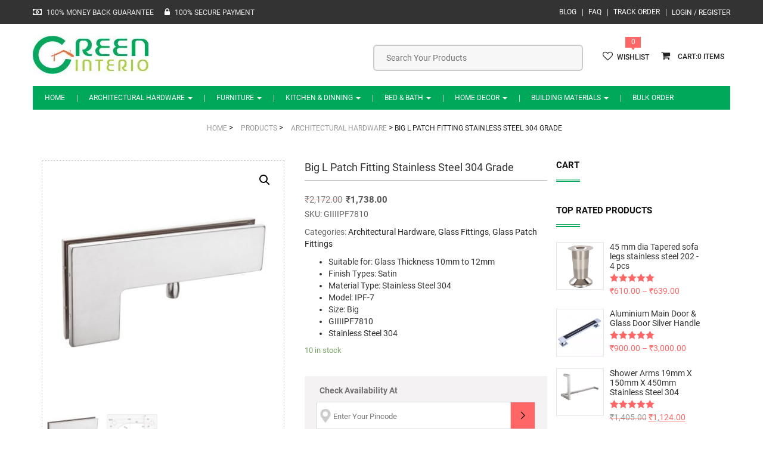

--- FILE ---
content_type: text/html
request_url: https://www.greeninterio.com/p/big-l-patch-fitting/
body_size: 16531
content:
<!DOCTYPE html>
<html lang="en-US" class="no-js no-svg">
<head>
<meta name="theme-color" content="#00a859"/>	
<meta charset="UTF-8">
<meta name="viewport" content="width=device-width, initial-scale=1">
<link rel="profile" href="http://gmpg.org/xfn/11">
<link rel="manifest" href="/manifest.json">
<meta name='robots' content='index, follow, max-image-preview:large, max-snippet:-1, max-video-preview:-1'/>
<title>Big L patch Fitting - Now Online at Greeninterio.com</title>
<meta name="description" content="greeninterio Big L patch fitting are described by their thin, flawless shape and able Indian pivot outline. limited Time offer from Greeninterio."/>
<link rel="canonical" href="https://www.greeninterio.com/p/big-l-patch-fitting/"/>
<meta property="og:locale" content="en_US"/>
<meta property="og:type" content="article"/>
<meta property="og:title" content="Big L patch Fitting - Now Online at Greeninterio.com"/>
<meta property="og:description" content="greeninterio Big L patch fitting are described by their thin, flawless shape and able Indian pivot outline. limited Time offer from Greeninterio."/>
<meta property="og:url" content="https://www.greeninterio.com/p/big-l-patch-fitting/"/>
<meta property="og:site_name" content="Green Interio"/>
<meta property="article:publisher" content="https://www.facebook.com/greeninterio/"/>
<meta property="article:modified_time" content="2018-12-13T06:04:06+00:00"/>
<meta property="og:image" content="https://www.greeninterio.com/wp-content/uploads/2015/11/IPF-7-Green-Interio-without-marking.jpg"/>
<meta property="og:image:width" content="800"/>
<meta property="og:image:height" content="800"/>
<meta property="og:image:type" content="image/jpeg"/>
<meta name="twitter:card" content="summary_large_image"/>
<meta name="twitter:site" content="@greeninterio"/>
<meta name="twitter:label1" content="Est. reading time"/>
<meta name="twitter:data1" content="1 minute"/>
<script type="application/ld+json" class="yoast-schema-graph">{"@context":"https://schema.org","@graph":[{"@type":"WebPage","@id":"https://www.greeninterio.com/p/big-l-patch-fitting/","url":"https://www.greeninterio.com/p/big-l-patch-fitting/","name":"Big L patch Fitting - Now Online at Greeninterio.com","isPartOf":{"@id":"https://www.greeninterio.com/#website"},"primaryImageOfPage":{"@id":"https://www.greeninterio.com/p/big-l-patch-fitting/#primaryimage"},"image":{"@id":"https://www.greeninterio.com/p/big-l-patch-fitting/#primaryimage"},"thumbnailUrl":"https://www.greeninterio.com/wp-content/uploads/2015/11/IPF-7-Green-Interio-without-marking.jpg","datePublished":"2015-11-20T07:48:33+00:00","dateModified":"2018-12-13T06:04:06+00:00","description":"greeninterio Big L patch fitting are described by their thin, flawless shape and able Indian pivot outline. limited Time offer from Greeninterio.","breadcrumb":{"@id":"https://www.greeninterio.com/p/big-l-patch-fitting/#breadcrumb"},"inLanguage":"en-US","potentialAction":[{"@type":"ReadAction","target":["https://www.greeninterio.com/p/big-l-patch-fitting/"]}]},{"@type":"ImageObject","inLanguage":"en-US","@id":"https://www.greeninterio.com/p/big-l-patch-fitting/#primaryimage","url":"https://www.greeninterio.com/wp-content/uploads/2015/11/IPF-7-Green-Interio-without-marking.jpg","contentUrl":"https://www.greeninterio.com/wp-content/uploads/2015/11/IPF-7-Green-Interio-without-marking.jpg","width":800,"height":800,"caption":"Big L Patch Fittings for Glass 10mm to 12mm - The Green Interio"},{"@type":"BreadcrumbList","@id":"https://www.greeninterio.com/p/big-l-patch-fitting/#breadcrumb","itemListElement":[{"@type":"ListItem","position":1,"name":"Home","item":"https://www.greeninterio.com/"},{"@type":"ListItem","position":2,"name":"Shop","item":"https://www.greeninterio.com/shop/"},{"@type":"ListItem","position":3,"name":"Big L Patch Fitting Stainless Steel 304 Grade"}]},{"@type":"WebSite","@id":"https://www.greeninterio.com/#website","url":"https://www.greeninterio.com/","name":"Green Interio online furniture hardware store","description":"Online Architectural &amp; Furniture Hardware, Kitchenware etc.","publisher":{"@id":"https://www.greeninterio.com/#organization"},"potentialAction":[{"@type":"SearchAction","target":{"@type":"EntryPoint","urlTemplate":"https://www.greeninterio.com/?s={search_term_string}"},"query-input":{"@type":"PropertyValueSpecification","valueRequired":true,"valueName":"search_term_string"}}],"inLanguage":"en-US"},{"@type":"Organization","@id":"https://www.greeninterio.com/#organization","name":"Green Interio","url":"https://www.greeninterio.com/","logo":{"@type":"ImageObject","inLanguage":"en-US","@id":"https://www.greeninterio.com/#/schema/logo/image/","url":"https://www.greeninterio.com/wp-content/uploads/2015/12/greeninterio.com-logo1.jpg","contentUrl":"https://www.greeninterio.com/wp-content/uploads/2015/12/greeninterio.com-logo1.jpg","width":194,"height":64,"caption":"Green Interio"},"image":{"@id":"https://www.greeninterio.com/#/schema/logo/image/"},"sameAs":["https://www.facebook.com/greeninterio/","https://x.com/greeninterio","https://in.pinterest.com/greeninterio/","https://www.youtube.com/c/greeninterio"]}]}</script>
<link rel='dns-prefetch' href='//widgetlogic.org'/>
<link rel="alternate" type="application/rss+xml" title="Green Interio &raquo; Feed" href="https://www.greeninterio.com/feed/"/>
<link rel="alternate" type="application/rss+xml" title="Green Interio &raquo; Comments Feed" href="https://www.greeninterio.com/comments/feed/"/>
<link rel="alternate" type="application/rss+xml" title="Green Interio &raquo; Big L Patch Fitting Stainless Steel 304 Grade Comments Feed" href="https://www.greeninterio.com/p/big-l-patch-fitting/feed/"/>
<link rel="alternate" title="oEmbed (JSON)" type="application/json+oembed" href="https://www.greeninterio.com/wp-json/oembed/1.0/embed?url=https%3A%2F%2Fwww.greeninterio.com%2Fp%2Fbig-l-patch-fitting%2F"/>
<link rel="alternate" title="oEmbed (XML)" type="text/xml+oembed" href="https://www.greeninterio.com/wp-json/oembed/1.0/embed?url=https%3A%2F%2Fwww.greeninterio.com%2Fp%2Fbig-l-patch-fitting%2F&#038;format=xml"/>
<style id='wp-img-auto-sizes-contain-inline-css'>img:is([sizes=auto i],[sizes^="auto," i]){contain-intrinsic-size:3000px 1500px}</style>
<link rel="stylesheet" type="text/css" href="//www.greeninterio.com/wp-content/cache/wpfc-minified/djmatt4s/dcmlk.css" media="all"/>
<link rel="stylesheet" type="text/css" href="//www.greeninterio.com/wp-content/cache/wpfc-minified/1cv5ivz1/bg1s6.css" media="only screen and (max-width: 768px)"/>
<link rel="stylesheet" type="text/css" href="//www.greeninterio.com/wp-content/cache/wpfc-minified/md8velrt/bg1s6.css" media="all"/>
<style id='woocommerce-inline-inline-css'>.woocommerce form .form-row .required{visibility:visible;}</style>
<link rel="stylesheet" type="text/css" href="//www.greeninterio.com/wp-content/cache/wpfc-minified/ln7z89ee/dqq0s.css" media="all"/>
<style id='yith-wcwl-main-inline-css'>:root{--rounded-corners-radius:16px;--add-to-cart-rounded-corners-radius:16px;--feedback-duration:3s}:root{--rounded-corners-radius:16px;--add-to-cart-rounded-corners-radius:16px;--feedback-duration:3s}</style>
<link rel="stylesheet" type="text/css" href="//www.greeninterio.com/wp-content/cache/wpfc-minified/d5ijpo3w/bg1s6.css" media="all"/>
<link rel="https://api.w.org/" href="https://www.greeninterio.com/wp-json/"/><link rel="alternate" title="JSON" type="application/json" href="https://www.greeninterio.com/wp-json/wp/v2/product/4592"/><link rel="EditURI" type="application/rsd+xml" title="RSD" href="https://www.greeninterio.com/xmlrpc.php?rsd"/>
<meta name="generator" content="WordPress 6.9"/>
<meta name="generator" content="WooCommerce 9.1.5"/>
<link rel='shortlink' href='https://www.greeninterio.com/?p=4592'/>
<meta name="generator" content="Redux 4.5.10"/>			
<div class="phoen-place-order-html-div" style="display:none;"> <input type="submit" data-value="Place order" value="Place order" id="place_order" name="woocommerce_checkout_place_order" class="button alt"></div><div class="pho-popup-body" style="display:none;">
<div class="phoen-popup-div phoen_chk_pncde_anmt_div animated">
<div class="pho-popup">
<div class="pho-close_btn" style="display:none"> &#10005;</div><div class="pho-icon">
<img alt="icon" src="https://www.greeninterio.com/wp-content/plugins/woocommerce-pincode-check-pro-unl-num//assets/img/icon.jpg"/>
<div class="pho-para"> <p>Get item availability info & delivery time for your location. </p></div></div><div class="pho-separator"></div><form data-siteurl="https://www.greeninterio.com" id="pho_home_pck" action="https://www.greeninterio.com/wp-admin/admin-ajax.php" method="post" class="pho-option-form"> 
<div class="pho-pincode"> <input type="text" id="enter_pincode" name="enter_pincode" maxlength="6" placeholder="" /> <input type="hidden" id="cookie_pin" name="cookie_pin" value="" /> <input type="submit" value="SUBMIT" class="pho-submit_btn"> <span id="home_chkpin_loader" style="display:none"> <img alt="ajax-loader" src="https://www.greeninterio.com/wp-content/plugins/woocommerce-pincode-check-pro-unl-num/assets/img/ajax-loader.gif"/> </span></div><span id="chkpin_loaderr">
<div class="error_pinn" id="error_pinn" style="display:none">Pin Code is Not Serviceable OR Invalid Pincode Entered</div><div class="error_pin" id="error_pin_bn" style="display:none">Pincode should not be blank.</div></span>
</form></div></div></div><noscript><style>.woocommerce-product-gallery{opacity:1 !important;}</style></noscript>
<meta name="generator" content="Powered by WPBakery Page Builder - drag and drop page builder for WordPress."/>
<style class='wp-fonts-local'>@font-face{font-family:Inter;font-style:normal;font-weight:300 900;font-display:fallback;src:url('https://www.greeninterio.com/wp-content/plugins/woocommerce/assets/fonts/Inter-VariableFont_slnt,wght.woff2') format('woff2');font-stretch:normal;}
@font-face{font-family:Cardo;font-style:normal;font-weight:400;font-display:fallback;src:url('https://www.greeninterio.com/wp-content/plugins/woocommerce/assets/fonts/cardo_normal_400.woff2') format('woff2');}</style>
<link rel="icon" href="https://www.greeninterio.com/wp-content/uploads/2015/10/favicon.png" sizes="32x32"/>
<link rel="icon" href="https://www.greeninterio.com/wp-content/uploads/2015/10/favicon.png" sizes="192x192"/>
<link rel="apple-touch-icon" href="https://www.greeninterio.com/wp-content/uploads/2015/10/favicon.png"/>
<meta name="msapplication-TileImage" content="https://www.greeninterio.com/wp-content/uploads/2015/10/favicon.png"/>
<noscript><style>.wpb_animate_when_almost_visible{opacity:1;}</style></noscript>	
<script async src="https://www.googletagmanager.com/gtag/js?id=UA-64528595-1"></script>
<script>window.dataLayer=window.dataLayer||[];
function gtag(){dataLayer.push(arguments);}
gtag('js', new Date());
gtag('config', 'UA-64528595-1');</script>
<link rel="stylesheet" type="text/css" href="//www.greeninterio.com/wp-content/cache/wpfc-minified/g0gwbumy/e3rbo.css" media="all"/>
</head>
<body class="wp-singular product-template-default single single-product postid-4592 wp-theme-nimis theme-nimis woocommerce woocommerce-page woocommerce-no-js singular wpb-js-composer js-comp-ver-6.8.0 vc_responsive" itemscope="itemscope" itemtype="http://schema.org/WebPage">
<header itemscope="itemscope" itemtype="http://schema.org/WPHeader">
<div id="slidepanel">
<div class="topmenu-block container-fluid">
<div class="container">
<div class="header_top_left owpull-left"> <i class="fa fa-money" aria-hidden="true"></i> <p>100% MONEY BACK GUARANTEE </p> <i class="fa fa-lock" aria-hidden="true"></i> <p>100% SECURE PAYMENT</p></div><div class="myaccount-ddl owpull-right"> <a href="https://www.greeninterio.com/user-account/" title="Login / Register">Login / Register</a></div><div class="top-navigation owpull-right"> <ul id="menu-top-menu" class="nav navbar-nav"><li id="menu-item-5776" class="blog-hide menu-item menu-item-type-post_type menu-item-object-page menu-item-5776"><a title="Blog" href="https://www.greeninterio.com/blog/">Blog</a></li> <li id="menu-item-5778" class="faq-hide menu-item menu-item-type-post_type menu-item-object-page menu-item-5778"><a title="FAQ" href="https://www.greeninterio.com/faq/">FAQ</a></li> <li id="menu-item-7035" class="menu-item menu-item-type-post_type menu-item-object-page menu-item-7035"><a title="Track Order" href="https://www.greeninterio.com/track-order-status/">Track Order</a></li> </ul></div></div></div><div class="header-bottom">
<div class="container">
<div class="row">
<div class="header-left owpull-left">
<div class="logo-section mobile-hide"> <a class="image-logo desktop_logo" href="https://www.greeninterio.com/"><img src="https://www.greeninterio.com/wp-content/uploads/2015/12/greeninterio.com-logo1.jpg" width="194" height="64" alt="Green Interio"/></a></div></div><div class="header-right owpull-right">
<div class="cart-popup owpull-right">
<ul class="checkout">
<li class="mobi_right_li"> <div class="nav_right floatright"> <div class="shop-cart"> <a class="cart-control" href="https://www.greeninterio.com/cart/" title="View your shopping cart"> <i class="fa fa-shopping-cart"></i> <span>0</span> </a> <div class="shop-item"><div class="widget_shopping_cart_content"></div></div></div></div></li>
<li> <div class="w_likes"> <span>0</span></div><a href="https://www.greeninterio.com/wishlist/"> <i class="fa fa-heart-o"></i>wishlist </a> </li>
</ul></div><div class="search-block owpull-right">
<div class="aws-container" data-url="/?wc-ajax=aws_action" data-siteurl="https://www.greeninterio.com" data-lang="" data-show-loader="true" data-show-more="false" data-show-page="false" data-ajax-search="true" data-show-clear="true" data-mobile-screen="false" data-use-analytics="false" data-min-chars="3" data-buttons-order="1" data-timeout="300" data-is-mobile="false" data-page-id="4592" data-tax=""><form class="aws-search-form" action="https://www.greeninterio.com/" method="get" role="search" ><div class="aws-wrapper"><label class="aws-search-label" for="69707b317c33e">Search Your Products</label><input type="search" name="s" id="69707b317c33e" value="" class="aws-search-field" placeholder="Search Your Products" autocomplete="off" /><input type="hidden" name="post_type" value="product"><input type="hidden" name="type_aws" value="true"><div class="aws-search-clear"><span>×</span></div><div class="aws-loader"></div></div></form></div></div><div class="clearfix"></div></div></div></div></div></div><div class="navblock no-padding">
<nav class="navbar navbar-default ow-navigation">
<div class="navbar-header">
<div class="responsive-logo desktop-hide pull-left"> <a class="image-logo" title="Green Interio Logo" href="https://www.greeninterio.com/"><img src="https://www.greeninterio.com/wp-content/uploads/2015/10/logo.png" alt=""/></a></div><button aria-controls="navbar" aria-expanded="false" data-target="#navbar" data-toggle="collapse" class="navbar-toggle collapsed owpull-right" type="button">
<span class="sr-only">Toggle navigation</span>
<span class="icon-bar"></span>
<span class="icon-bar"></span>
<span class="icon-bar"></span>
</button>
<div id="loginpanel" class="owpull-right slidepanel-btn">
<div id="toggle" class="right"> <a href="#slidepanel" title="Top Menu Panel" id="slideit"><i class="fo-icons fa fa-briefcase"></i></a> <a href="#slidepanel" id="closeit"><i class="fo-icons fa fa-close"></i></a></div></div></div><div class="navbar-collapse collapse no-margin no-padding" id="navbar"> <ul id="menu-main-menu" class="nav navbar-nav"><li id="menu-item-43" class="menu-item menu-item-type-post_type menu-item-object-page menu-item-home menu-item-43"><a title="Home" href="https://www.greeninterio.com/">Home</a></li> <li id="menu-item-332" class="menu-item menu-item-type-taxonomy menu-item-object-product_cat current-product-ancestor current-menu-parent current-product-parent menu-item-has-children current_page_parent menu-item-332 dropdown"><a title="Architectural Hardware" href="https://www.greeninterio.com/c/architectural-hardware/" class="dropdown-toggle" aria-haspopup="true">Architectural Hardware <span class="caret"></span></a><i class='ddl-switch fa fa-angle-down'></i> <ul role="menu" class="dropdown-menu"> <li id="menu-item-663" class="menu-item menu-item-type-taxonomy menu-item-object-product_cat menu-item-has-children menu-item-663 dropdown"><a title="Bathroom Accessories" href="https://www.greeninterio.com/c/bathroom-accessories/">Bathroom Accessories</a><i class='ddl-switch fa fa-angle-down'></i> <ul role="menu" class="dropdown-menu"> <li id="menu-item-666" class="menu-item menu-item-type-taxonomy menu-item-object-product_cat menu-item-666"><a title="Bathroom Accessories Sets" href="https://www.greeninterio.com/c/bathroom-accessories-sets/">Bathroom Accessories Sets</a></li> <li id="menu-item-671" class="menu-item menu-item-type-taxonomy menu-item-object-product_cat menu-item-671"><a title="Towel Racks" href="https://www.greeninterio.com/c/towel-racks/">Towel Racks</a></li> <li id="menu-item-670" class="menu-item menu-item-type-taxonomy menu-item-object-product_cat menu-item-670"><a title="Soap Dishes" href="https://www.greeninterio.com/c/soap-dishes/">Soap Dishes</a></li> <li id="menu-item-665" class="menu-item menu-item-type-taxonomy menu-item-object-product_cat menu-item-665"><a title="Double Soap Dishes" href="https://www.greeninterio.com/c/double-soap-dishes/">Double Soap Dishes</a></li> <li id="menu-item-673" class="menu-item menu-item-type-taxonomy menu-item-object-product_cat menu-item-673"><a title="Tumbler Holders" href="https://www.greeninterio.com/c/tumbler-holders/">Tumbler Holders</a></li> <li id="menu-item-12966" class="menu-item menu-item-type-taxonomy menu-item-object-product_cat menu-item-12966"><a title="Multi Robe Hook Rail" href="https://www.greeninterio.com/c/multi-robe-hook-rail/">Multi Robe Hook Rail</a></li> <li id="menu-item-669" class="menu-item menu-item-type-taxonomy menu-item-object-product_cat menu-item-669"><a title="Robe Hooks" href="https://www.greeninterio.com/c/robe-hooks/">Robe Hooks</a></li> <li id="menu-item-674" class="menu-item menu-item-type-taxonomy menu-item-object-product_cat menu-item-674"><a title="Tumbler Holder With Soap Dish" href="https://www.greeninterio.com/c/tumbler-holder-with-soap-dish/">Tumbler Holder With Soap Dish</a></li> <li id="menu-item-667" class="menu-item menu-item-type-taxonomy menu-item-object-product_cat menu-item-667"><a title="Liquid Soap Dispensers" href="https://www.greeninterio.com/c/liquid-soap-dispensers/">Liquid Soap Dispensers</a></li> <li id="menu-item-668" class="menu-item menu-item-type-taxonomy menu-item-object-product_cat menu-item-668"><a title="Toilet Paper Holders" href="https://www.greeninterio.com/c/toilet-paper-holders/">Toilet Paper Holders</a></li> <li id="menu-item-3029" class="menu-item menu-item-type-taxonomy menu-item-object-product_cat menu-item-3029"><a title="Towel Holder Rings" href="https://www.greeninterio.com/c/towel-holder-rings/">Towel Holder Rings</a></li> <li id="menu-item-672" class="menu-item menu-item-type-taxonomy menu-item-object-product_cat menu-item-672"><a title="Towel Bars" href="https://www.greeninterio.com/c/towel-bars-towel-rod/">Towel Bars</a></li> <li id="menu-item-3530" class="menu-item menu-item-type-taxonomy menu-item-object-product_cat menu-item-3530"><a title="Grab Rails" href="https://www.greeninterio.com/c/grab-rails/">Grab Rails</a></li> </ul> </li> <li id="menu-item-333" class="menu-item menu-item-type-taxonomy menu-item-object-product_cat menu-item-has-children menu-item-333 dropdown"><a title="Doors &amp; Windows" href="https://www.greeninterio.com/c/doors-windows/">Doors &#038; Windows</a><i class='ddl-switch fa fa-angle-down'></i> <ul role="menu" class="dropdown-menu"> <li id="menu-item-13285" class="menu-item menu-item-type-taxonomy menu-item-object-product_cat menu-item-13285"><a title="Main Door Handles" href="https://www.greeninterio.com/c/main-door-handles/">Main Door Handles</a></li> <li id="menu-item-684" class="menu-item menu-item-type-taxonomy menu-item-object-product_cat menu-item-684"><a title="Door Pull Handles" href="https://www.greeninterio.com/c/door-pull-handles/">Door Pull Handles</a></li> <li id="menu-item-2015" class="menu-item menu-item-type-taxonomy menu-item-object-product_cat menu-item-2015"><a title="Mortise Handles" href="https://www.greeninterio.com/c/mortise-handles/">Mortise Handles</a></li> <li id="menu-item-2012" class="menu-item menu-item-type-taxonomy menu-item-object-product_cat menu-item-2012"><a title="Door Hinges" href="https://www.greeninterio.com/c/door-hinges/">Door Hinges</a></li> <li id="menu-item-2010" class="menu-item menu-item-type-taxonomy menu-item-object-product_cat menu-item-2010"><a title="Door Locks and Deadbolts" href="https://www.greeninterio.com/c/door-locks-deadbolts/">Door Locks and Deadbolts</a></li> <li id="menu-item-2014" class="menu-item menu-item-type-taxonomy menu-item-object-product_cat menu-item-2014"><a title="Door Knobs" href="https://www.greeninterio.com/c/door-knobs/">Door Knobs</a></li> <li id="menu-item-12965" class="menu-item menu-item-type-taxonomy menu-item-object-product_cat menu-item-12965"><a title="Window Gate Hooks" href="https://www.greeninterio.com/c/window-gate-hooks/">Window Gate Hooks</a></li> <li id="menu-item-334" class="menu-item menu-item-type-taxonomy menu-item-object-product_cat menu-item-334"><a title="Door Kit" href="https://www.greeninterio.com/c/door-kit/">Door Kit</a></li> <li id="menu-item-335" class="menu-item menu-item-type-taxonomy menu-item-object-product_cat menu-item-335"><a title="Door Aldrops" href="https://www.greeninterio.com/c/door-aldrops/">Door Aldrops</a></li> <li id="menu-item-336" class="menu-item menu-item-type-taxonomy menu-item-object-product_cat menu-item-336"><a title="Door Latches" href="https://www.greeninterio.com/c/door-latches/">Door Latches</a></li> <li id="menu-item-2008" class="menu-item menu-item-type-taxonomy menu-item-object-product_cat menu-item-2008"><a title="Door Closers" href="https://www.greeninterio.com/c/door-closers/">Door Closers</a></li> <li id="menu-item-2016" class="menu-item menu-item-type-taxonomy menu-item-object-product_cat menu-item-2016"><a title="Door Accessories" href="https://www.greeninterio.com/c/door-accessories/">Door Accessories</a></li> <li id="menu-item-7038" class="menu-item menu-item-type-taxonomy menu-item-object-product_cat menu-item-7038"><a title="Door Stoppers" href="https://www.greeninterio.com/c/door-stoppers-door-magnets/">Door Stoppers</a></li> <li id="menu-item-7039" class="menu-item menu-item-type-taxonomy menu-item-object-product_cat menu-item-7039"><a title="Screws" href="https://www.greeninterio.com/c/screws/">Screws</a></li> <li id="menu-item-7040" class="menu-item menu-item-type-taxonomy menu-item-object-product_cat menu-item-7040"><a title="Tower Bolts" href="https://www.greeninterio.com/c/tower-bolts/">Tower Bolts</a></li> </ul> </li> <li id="menu-item-337" class="menu-item menu-item-type-taxonomy menu-item-object-product_cat menu-item-has-children menu-item-337 dropdown"><a title="Cabinet Hardware" href="https://www.greeninterio.com/c/cabinet-hardware/">Cabinet Hardware</a><i class='ddl-switch fa fa-angle-down'></i> <ul role="menu" class="dropdown-menu"> <li id="menu-item-12540" class="menu-item menu-item-type-taxonomy menu-item-object-product_cat menu-item-12540"><a title="Cabinet Gas Struts" href="https://www.greeninterio.com/c/cabinet-gas-struts/">Cabinet Gas Struts</a></li> <li id="menu-item-14006" class="menu-item menu-item-type-taxonomy menu-item-object-product_cat menu-item-14006"><a title="Aluminium Profile Handles" href="https://www.greeninterio.com/c/aluminium-profile-handles/">Aluminium Profile Handles</a></li> <li id="menu-item-11187" class="menu-item menu-item-type-taxonomy menu-item-object-product_cat menu-item-11187"><a title="Aluminium Pull Handles" href="https://www.greeninterio.com/c/aluminium-drawer-pull-handles/">Aluminium Pull Handles</a></li> <li id="menu-item-7164" class="menu-item menu-item-type-taxonomy menu-item-object-product_cat menu-item-7164"><a title="Concealed Pull Handles" href="https://www.greeninterio.com/c/concealed-pull-handles/">Concealed Pull Handles</a></li> <li id="menu-item-338" class="menu-item menu-item-type-taxonomy menu-item-object-product_cat menu-item-338"><a title="Cabinet Pull Handles" href="https://www.greeninterio.com/c/cabinet-pull-handles/">Cabinet Pull Handles</a></li> <li id="menu-item-2019" class="menu-item menu-item-type-taxonomy menu-item-object-product_cat menu-item-2019"><a title="Cabinet Knobs" href="https://www.greeninterio.com/c/cabinet-knobs/">Cabinet Knobs</a></li> <li id="menu-item-2017" class="menu-item menu-item-type-taxonomy menu-item-object-product_cat menu-item-2017"><a title="Cabinet Hinges" href="https://www.greeninterio.com/c/cabinet-hinges/">Cabinet Hinges</a></li> <li id="menu-item-7037" class="menu-item menu-item-type-taxonomy menu-item-object-product_cat menu-item-7037"><a title="Kitchen Zali" href="https://www.greeninterio.com/c/kitchen-zali/">Kitchen Zali</a></li> <li id="menu-item-2018" class="menu-item menu-item-type-taxonomy menu-item-object-product_cat menu-item-2018"><a title="Drawer channels" href="https://www.greeninterio.com/c/drawer-channels/">Drawer channels</a></li> </ul> </li> <li id="menu-item-2031" class="menu-item menu-item-type-taxonomy menu-item-object-product_cat menu-item-has-children menu-item-2031 dropdown"><a title="Furniture Fittings" href="https://www.greeninterio.com/c/furniture-fittings/">Furniture Fittings</a><i class='ddl-switch fa fa-angle-down'></i> <ul role="menu" class="dropdown-menu"> <li id="menu-item-11792" class="menu-item menu-item-type-taxonomy menu-item-object-product_cat menu-item-11792"><a title="Gas Pump Hinges" href="https://www.greeninterio.com/c/gas-strut-gas-pump/">Gas Pump Hinges</a></li> <li id="menu-item-2036" class="menu-item menu-item-type-taxonomy menu-item-object-product_cat menu-item-2036"><a title="Furniture Legs" href="https://www.greeninterio.com/c/furniture-legs-sofa-legs/">Furniture Legs</a></li> <li id="menu-item-2032" class="menu-item menu-item-type-taxonomy menu-item-object-product_cat menu-item-2032"><a title="Curtain Finials" href="https://www.greeninterio.com/c/curtain-brackets-curtain-finials/">Curtain Finials</a></li> <li id="menu-item-2034" class="menu-item menu-item-type-taxonomy menu-item-object-product_cat menu-item-2034"><a title="Caster Wheels" href="https://www.greeninterio.com/c/caster-wheels/">Caster Wheels</a></li> <li id="menu-item-7794" class="menu-item menu-item-type-taxonomy menu-item-object-product_cat menu-item-7794"><a title="Swing Accessories" href="https://www.greeninterio.com/c/swing-accessories/">Swing Accessories</a></li> <li id="menu-item-2035" class="menu-item menu-item-type-taxonomy menu-item-object-product_cat menu-item-2035"><a title="Door Catcher" href="https://www.greeninterio.com/c/door-catcher/">Door Catcher</a></li> <li id="menu-item-2037" class="menu-item menu-item-type-taxonomy menu-item-object-product_cat menu-item-2037"><a title="Shelf Brackets &amp; Supports" href="https://www.greeninterio.com/c/shelf-brackets-supports/">Shelf Brackets &#038; Supports</a></li> </ul> </li> <li id="menu-item-2020" class="menu-item menu-item-type-taxonomy menu-item-object-product_cat current-product-ancestor current-menu-parent current-product-parent menu-item-has-children menu-item-2020 dropdown"><a title="Glass Fittings" href="https://www.greeninterio.com/c/glass-fittings/">Glass Fittings</a><i class='ddl-switch fa fa-angle-down'></i> <ul role="menu" class="dropdown-menu"> <li id="menu-item-2023" class="menu-item menu-item-type-taxonomy menu-item-object-product_cat current-product-ancestor current-menu-parent current-product-parent menu-item-2023"><a title="Glass Patch Fittings" href="https://www.greeninterio.com/c/glass-patch-fittings/">Glass Patch Fittings</a></li> <li id="menu-item-2025" class="menu-item menu-item-type-taxonomy menu-item-object-product_cat menu-item-2025"><a title="Shower Patch Fittings" href="https://www.greeninterio.com/c/shower-patch-fittings/">Shower Patch Fittings</a></li> <li id="menu-item-2026" class="menu-item menu-item-type-taxonomy menu-item-object-product_cat menu-item-2026"><a title="Spider Fittings" href="https://www.greeninterio.com/c/spider-fittings/">Spider Fittings</a></li> <li id="menu-item-2021" class="menu-item menu-item-type-taxonomy menu-item-object-product_cat menu-item-2021"><a title="Floor Springs" href="https://www.greeninterio.com/c/floor-springs/">Floor Springs</a></li> <li id="menu-item-2022" class="menu-item menu-item-type-taxonomy menu-item-object-product_cat menu-item-2022"><a title="Glass Connectors" href="https://www.greeninterio.com/c/glass-connectors/">Glass Connectors</a></li> <li id="menu-item-7041" class="menu-item menu-item-type-taxonomy menu-item-object-product_cat menu-item-7041"><a title="Glass Door Handles" href="https://www.greeninterio.com/c/glass-door-pull-handles/">Glass Door Handles</a></li> <li id="menu-item-2024" class="menu-item menu-item-type-taxonomy menu-item-object-product_cat menu-item-2024"><a title="Sliding Door Systems" href="https://www.greeninterio.com/c/sliding-door-systems/">Sliding Door Systems</a></li> </ul> </li> <li id="menu-item-2027" class="menu-item menu-item-type-taxonomy menu-item-object-product_cat menu-item-has-children menu-item-2027 dropdown"><a title="Railing Systems" href="https://www.greeninterio.com/c/railing-systems/">Railing Systems</a><i class='ddl-switch fa fa-angle-down'></i> <ul role="menu" class="dropdown-menu"> <li id="menu-item-943" class="menu-item menu-item-type-taxonomy menu-item-object-product_cat menu-item-943"><a title="Balusters" href="https://www.greeninterio.com/c/balusters/">Balusters</a></li> <li id="menu-item-2038" class="menu-item menu-item-type-taxonomy menu-item-object-product_cat menu-item-2038"><a title="Baluster Accessories" href="https://www.greeninterio.com/c/baluster-accessories/">Baluster Accessories</a></li> </ul> </li> </ul> </li> <li id="menu-item-339" class="menu-item menu-item-type-taxonomy menu-item-object-product_cat menu-item-has-children menu-item-339 dropdown"><a title="Furniture" href="https://www.greeninterio.com/c/furniture/" class="dropdown-toggle" aria-haspopup="true">Furniture <span class="caret"></span></a><i class='ddl-switch fa fa-angle-down'></i> <ul role="menu" class="dropdown-menu"> <li id="menu-item-679" class="menu-item menu-item-type-taxonomy menu-item-object-product_cat menu-item-has-children menu-item-679 dropdown"><a title="Dining Room Furniture" href="https://www.greeninterio.com/c/dining-room-furniture/">Dining Room Furniture</a><i class='ddl-switch fa fa-angle-down'></i> <ul role="menu" class="dropdown-menu"> <li id="menu-item-7154" class="menu-item menu-item-type-taxonomy menu-item-object-product_cat menu-item-7154"><a title="Dining Table Sets" href="https://www.greeninterio.com/c/dining-table-sets/">Dining Table Sets</a></li> </ul> </li> <li id="menu-item-340" class="menu-item menu-item-type-taxonomy menu-item-object-product_cat menu-item-340"><a title="Office Chairs" href="https://www.greeninterio.com/c/office-chairs/">Office Chairs</a></li> <li id="menu-item-341" class="menu-item menu-item-type-taxonomy menu-item-object-product_cat menu-item-341"><a title="Computer Chairs" href="https://www.greeninterio.com/c/computer-chairs/">Computer Chairs</a></li> <li id="menu-item-10102" class="menu-item menu-item-type-taxonomy menu-item-object-product_cat menu-item-10102"><a title="cribs &amp; cradles" href="https://www.greeninterio.com/c/cribs-cradles/">cribs &#038; cradles</a></li> <li id="menu-item-7819" class="menu-item menu-item-type-taxonomy menu-item-object-product_cat menu-item-7819"><a title="Center Tables" href="https://www.greeninterio.com/c/center-tables/">Center Tables</a></li> </ul> </li> <li id="menu-item-4855" class="menu-item menu-item-type-taxonomy menu-item-object-product_cat menu-item-has-children menu-item-4855 dropdown"><a title="Kitchen &amp; Dinning" href="https://www.greeninterio.com/c/kitchen-dining/" class="dropdown-toggle" aria-haspopup="true">Kitchen &#038; Dinning <span class="caret"></span></a><i class='ddl-switch fa fa-angle-down'></i> <ul role="menu" class="dropdown-menu"> <li id="menu-item-7623" class="menu-item menu-item-type-taxonomy menu-item-object-product_cat menu-item-has-children menu-item-7623 dropdown"><a title="Cookware" href="https://www.greeninterio.com/c/cookware/">Cookware</a><i class='ddl-switch fa fa-angle-down'></i> <ul role="menu" class="dropdown-menu"> <li id="menu-item-7628" class="menu-item menu-item-type-taxonomy menu-item-object-product_cat menu-item-7628"><a title="Pressure Cookers" href="https://www.greeninterio.com/c/pressure-cookers/">Pressure Cookers</a></li> <li id="menu-item-7625" class="menu-item menu-item-type-taxonomy menu-item-object-product_cat menu-item-7625"><a title="Hard Anodised Cookware" href="https://www.greeninterio.com/c/hard-anodised-cookware/">Hard Anodised Cookware</a></li> <li id="menu-item-7627" class="menu-item menu-item-type-taxonomy menu-item-object-product_cat menu-item-7627"><a title="Non Stick Cookware" href="https://www.greeninterio.com/c/non-stick-cookware/">Non Stick Cookware</a></li> <li id="menu-item-7624" class="menu-item menu-item-type-taxonomy menu-item-object-product_cat menu-item-7624"><a title="Cookware Sets" href="https://www.greeninterio.com/c/cookware-sets/">Cookware Sets</a></li> <li id="menu-item-7626" class="menu-item menu-item-type-taxonomy menu-item-object-product_cat menu-item-7626"><a title="Induction Cookware" href="https://www.greeninterio.com/c/induction-cookware/">Induction Cookware</a></li> </ul> </li> <li id="menu-item-5526" class="menu-item menu-item-type-taxonomy menu-item-object-product_cat menu-item-has-children menu-item-5526 dropdown"><a title="Kitchen Baskets" href="https://www.greeninterio.com/c/kitchen-baskets/">Kitchen Baskets</a><i class='ddl-switch fa fa-angle-down'></i> <ul role="menu" class="dropdown-menu"> <li id="menu-item-10125" class="menu-item menu-item-type-taxonomy menu-item-object-product_cat menu-item-10125"><a title="Pull-Out Baskets" href="https://www.greeninterio.com/c/pull-out-baskets/">Pull-Out Baskets</a></li> <li id="menu-item-12034" class="menu-item menu-item-type-taxonomy menu-item-object-product_cat menu-item-12034"><a title="TU Baskets" href="https://www.greeninterio.com/c/tu-baskets/">TU Baskets</a></li> <li id="menu-item-10124" class="menu-item menu-item-type-taxonomy menu-item-object-product_cat menu-item-10124"><a title="Corner Baskets" href="https://www.greeninterio.com/c/corner-baskets/">Corner Baskets</a></li> <li id="menu-item-7070" class="menu-item menu-item-type-taxonomy menu-item-object-product_cat menu-item-7070"><a title="Partition Baskets" href="https://www.greeninterio.com/c/partition-baskets/">Partition Baskets</a></li> <li id="menu-item-7069" class="menu-item menu-item-type-taxonomy menu-item-object-product_cat menu-item-7069"><a title="Plain Baskets" href="https://www.greeninterio.com/c/plain-baskets/">Plain Baskets</a></li> <li id="menu-item-7071" class="menu-item menu-item-type-taxonomy menu-item-object-product_cat menu-item-7071"><a title="Sheet Cutlery Baskets" href="https://www.greeninterio.com/c/sheet-cutlery-baskets/">Sheet Cutlery Baskets</a></li> <li id="menu-item-7072" class="menu-item menu-item-type-taxonomy menu-item-object-product_cat menu-item-7072"><a title="Bottle Baskets" href="https://www.greeninterio.com/c/bottle-baskets/">Bottle Baskets</a></li> <li id="menu-item-10126" class="menu-item menu-item-type-taxonomy menu-item-object-product_cat menu-item-10126"><a title="Plate Baskets" href="https://www.greeninterio.com/c/plate-baskets/">Plate Baskets</a></li> <li id="menu-item-10127" class="menu-item menu-item-type-taxonomy menu-item-object-product_cat menu-item-10127"><a title="Cup &amp; Saucer Drawer Baskets" href="https://www.greeninterio.com/c/cup-saucer-drawer-baskets/">Cup &#038; Saucer Drawer Baskets</a></li> <li id="menu-item-10132" class="menu-item menu-item-type-taxonomy menu-item-object-product_cat menu-item-10132"><a title="Glass Baskets" href="https://www.greeninterio.com/c/glass-baskets/">Glass Baskets</a></li> <li id="menu-item-10140" class="menu-item menu-item-type-taxonomy menu-item-object-product_cat menu-item-10140"><a title="Thali Baskets" href="https://www.greeninterio.com/c/thali-baskets/">Thali Baskets</a></li> </ul> </li> <li id="menu-item-4857" class="menu-item menu-item-type-taxonomy menu-item-object-product_cat menu-item-4857"><a title="Cutlery Sets" href="https://www.greeninterio.com/c/cutlery-sets/">Cutlery Sets</a></li> <li id="menu-item-4858" class="menu-item menu-item-type-taxonomy menu-item-object-product_cat menu-item-4858"><a title="Gas Lighters" href="https://www.greeninterio.com/c/gas-lighters/">Gas Lighters</a></li> <li id="menu-item-4856" class="menu-item menu-item-type-taxonomy menu-item-object-product_cat menu-item-4856"><a title="Chopping Boards" href="https://www.greeninterio.com/c/chopping-boards/">Chopping Boards</a></li> <li id="menu-item-4859" class="menu-item menu-item-type-taxonomy menu-item-object-product_cat menu-item-4859"><a title="Kitchen Tools" href="https://www.greeninterio.com/c/kitchen-tools/">Kitchen Tools</a></li> <li id="menu-item-9895" class="menu-item menu-item-type-taxonomy menu-item-object-product_cat menu-item-has-children menu-item-9895 dropdown"><a title="Kitchen Storage" href="https://www.greeninterio.com/c/kitchen-storage/">Kitchen Storage</a><i class='ddl-switch fa fa-angle-down'></i> <ul role="menu" class="dropdown-menu"> <li id="menu-item-9896" class="menu-item menu-item-type-taxonomy menu-item-object-product_cat menu-item-9896"><a title="Water Bottle" href="https://www.greeninterio.com/c/water-bottle/">Water Bottle</a></li> <li id="menu-item-9952" class="menu-item menu-item-type-taxonomy menu-item-object-product_cat menu-item-9952"><a title="Tiffins" href="https://www.greeninterio.com/c/tiffins/">Tiffins</a></li> <li id="menu-item-10103" class="menu-item menu-item-type-taxonomy menu-item-object-product_cat menu-item-10103"><a title="Casseroles" href="https://www.greeninterio.com/c/casseroles/">Casseroles</a></li> </ul> </li> <li id="menu-item-4860" class="menu-item menu-item-type-taxonomy menu-item-object-product_cat menu-item-4860"><a title="Knives" href="https://www.greeninterio.com/c/knives/">Knives</a></li> </ul> </li> <li id="menu-item-8822" class="menu-item menu-item-type-taxonomy menu-item-object-product_cat menu-item-has-children menu-item-8822 dropdown"><a title="Bed &amp; Bath" href="https://www.greeninterio.com/c/bed-bath/" class="dropdown-toggle" aria-haspopup="true">Bed &#038; Bath <span class="caret"></span></a><i class='ddl-switch fa fa-angle-down'></i> <ul role="menu" class="dropdown-menu"> <li id="menu-item-8823" class="menu-item menu-item-type-taxonomy menu-item-object-product_cat menu-item-has-children menu-item-8823 dropdown"><a title="Bathroom Fittings" href="https://www.greeninterio.com/c/bathroom-fittings/">Bathroom Fittings</a><i class='ddl-switch fa fa-angle-down'></i> <ul role="menu" class="dropdown-menu"> <li id="menu-item-8831" class="menu-item menu-item-type-taxonomy menu-item-object-product_cat menu-item-8831"><a title="Sink Mixer" href="https://www.greeninterio.com/c/sink-mixer/">Sink Mixer</a></li> <li id="menu-item-8826" class="menu-item menu-item-type-taxonomy menu-item-object-product_cat menu-item-8826"><a title="Bib Tap" href="https://www.greeninterio.com/c/bib-tap/">Bib Tap</a></li> <li id="menu-item-8824" class="menu-item menu-item-type-taxonomy menu-item-object-product_cat menu-item-8824"><a title="Angle Tap" href="https://www.greeninterio.com/c/angle-tap/">Angle Tap</a></li> <li id="menu-item-8830" class="menu-item menu-item-type-taxonomy menu-item-object-product_cat menu-item-8830"><a title="Pillar Tap" href="https://www.greeninterio.com/c/pillar-tap/">Pillar Tap</a></li> <li id="menu-item-8825" class="menu-item menu-item-type-taxonomy menu-item-object-product_cat menu-item-8825"><a title="Bath Tub Spout" href="https://www.greeninterio.com/c/bath-tub-spout/">Bath Tub Spout</a></li> <li id="menu-item-8832" class="menu-item menu-item-type-taxonomy menu-item-object-product_cat menu-item-8832"><a title="Wall Mixer" href="https://www.greeninterio.com/c/wall-mixer/">Wall Mixer</a></li> <li id="menu-item-8827" class="menu-item menu-item-type-taxonomy menu-item-object-product_cat menu-item-8827"><a title="Concealed Stop Tap" href="https://www.greeninterio.com/c/concealed-stop-tap/">Concealed Stop Tap</a></li> <li id="menu-item-8828" class="menu-item menu-item-type-taxonomy menu-item-object-product_cat menu-item-8828"><a title="Single Lever Diverter" href="https://www.greeninterio.com/c/single-lever-diverter/">Single Lever Diverter</a></li> <li id="menu-item-8829" class="menu-item menu-item-type-taxonomy menu-item-object-product_cat menu-item-8829"><a title="Flush Valve" href="https://www.greeninterio.com/c/flush-valve/">Flush Valve</a></li> </ul> </li> </ul> </li> <li id="menu-item-2028" class="menu-item menu-item-type-taxonomy menu-item-object-product_cat menu-item-has-children menu-item-2028 dropdown"><a title="Home Decor" href="https://www.greeninterio.com/c/home-decor/" class="dropdown-toggle" aria-haspopup="true">Home Decor <span class="caret"></span></a><i class='ddl-switch fa fa-angle-down'></i> <ul role="menu" class="dropdown-menu"> <li id="menu-item-12649" class="menu-item menu-item-type-taxonomy menu-item-object-product_cat menu-item-12649"><a title="Gift Boxes" href="https://www.greeninterio.com/c/gift-boxes/">Gift Boxes</a></li> <li id="menu-item-9304" class="menu-item menu-item-type-taxonomy menu-item-object-product_cat menu-item-9304"><a title="Key Stands" href="https://www.greeninterio.com/c/key-stands/">Key Stands</a></li> <li id="menu-item-9274" class="menu-item menu-item-type-taxonomy menu-item-object-product_cat menu-item-9274"><a title="Pots &amp; Planter" href="https://www.greeninterio.com/c/pots-planter/">Pots &#038; Planter</a></li> <li id="menu-item-2029" class="menu-item menu-item-type-taxonomy menu-item-object-product_cat menu-item-2029"><a title="Paintings" href="https://www.greeninterio.com/c/paintings/">Paintings</a></li> </ul> </li> <li id="menu-item-8849" class="menu-item menu-item-type-taxonomy menu-item-object-product_cat menu-item-has-children menu-item-8849 dropdown"><a title="Building Materials" href="https://www.greeninterio.com/c/building-materials/" class="dropdown-toggle" aria-haspopup="true">Building Materials <span class="caret"></span></a><i class='ddl-switch fa fa-angle-down'></i> <ul role="menu" class="dropdown-menu"> <li id="menu-item-14168" class="menu-item menu-item-type-taxonomy menu-item-object-product_cat menu-item-14168"><a title="safety and security" href="https://www.greeninterio.com/c/safety-and-security/">safety and security</a></li> <li id="menu-item-10859" class="menu-item menu-item-type-taxonomy menu-item-object-product_cat menu-item-10859"><a title="Led Lights" href="https://www.greeninterio.com/c/led-lights/">Led Lights</a></li> <li id="menu-item-8850" class="menu-item menu-item-type-taxonomy menu-item-object-product_cat menu-item-has-children menu-item-8850 dropdown"><a title="Plumbing Fittings" href="https://www.greeninterio.com/c/plumbing-fittings/">Plumbing Fittings</a><i class='ddl-switch fa fa-angle-down'></i> <ul role="menu" class="dropdown-menu"> <li id="menu-item-8851" class="menu-item menu-item-type-taxonomy menu-item-object-product_cat menu-item-8851"><a title="Pvc Pipes &amp; Fittings" href="https://www.greeninterio.com/c/cpvc-pipes-fittings/">Pvc Pipes &#038; Fittings</a></li> </ul> </li> </ul> </li> <li id="menu-item-8848" class="menu-item menu-item-type-post_type menu-item-object-page menu-item-8848"><a title="Bulk Order" href="https://www.greeninterio.com/bulk-order-inquiry/">Bulk Order</a></li> </ul></div></nav></div></header>
<div class="breadcumb_area">
<div class="container">
<div class="row">
<div class="col-md-12 col-sm-12 col-xs-12">
<div class="bread_box"> <span property="itemListElement" typeof="ListItem"><a property="item" typeof="WebPage" title="Go to Green Interio." href="https://www.greeninterio.com" class="home"><span property="name">Home</span></a><meta property="position" content="1"></span> &gt; <span property="itemListElement" typeof="ListItem"><a property="item" typeof="WebPage" title="Go to Products." href="https://www.greeninterio.com/shop/" class="archive post-product-archive"><span property="name">Products</span></a><meta property="position" content="2"></span> &gt; <span property="itemListElement" typeof="ListItem"><a property="item" typeof="WebPage" title="Go to the Architectural Hardware Category archives." href="https://www.greeninterio.com/c/architectural-hardware/" class="taxonomy product_cat"><span property="name">Architectural Hardware</span></a><meta property="position" content="3"></span> &gt; <span property="itemListElement" typeof="ListItem"><span property="name">Big L Patch Fitting Stainless Steel 304 Grade</span><meta property="position" content="4"></span></div></div></div></div></div><main id="main" class="site-main page-spacing" itemprop="mainContentOfPage" itemscope="itemscope" itemtype="http://schema.org/Table">
<div class="page-content wc_layout_s1">
<div class="container no-padding">
<div class="content-area container-shopping col-md-9 col-sm-8 container-shopping">
<div class="woocommerce-notices-wrapper"></div><div id="product-4592" class="has-post-thumbnail product type-product post-4592 status-publish first instock product_cat-architectural-hardware product_cat-glass-fittings product_cat-glass-patch-fittings product_tag-patch-fittings product_tag-spider-fittings product_tag-stainless-steel-patch-fittings sale shipping-taxable purchasable product-type-simple">
<div class="woocommerce-product-gallery woocommerce-product-gallery--with-images woocommerce-product-gallery--columns-4 images" data-columns="4" style="opacity: 0; transition: opacity .25s ease-in-out;">
<div class="woocommerce-product-gallery__wrapper">
<div data-thumb="https://www.greeninterio.com/wp-content/uploads/2015/11/IPF-7-Green-Interio-without-marking-100x100.jpg" data-thumb-alt="Big L Patch Fittings for Glass 10mm to 12mm - The Green Interio" class="woocommerce-product-gallery__image"><a href="https://www.greeninterio.com/wp-content/uploads/2015/11/IPF-7-Green-Interio-without-marking.jpg"><img width="414" height="414" src="https://www.greeninterio.com/wp-content/uploads/2015/11/IPF-7-Green-Interio-without-marking-414x414.jpg" class="wp-post-image" alt="Big L Patch Fittings for Glass 10mm to 12mm - The Green Interio" title="Big L Patch Fittings Glass IPF-7 without marking @GreenInterio" data-caption="" data-src="https://www.greeninterio.com/wp-content/uploads/2015/11/IPF-7-Green-Interio-without-marking.jpg" data-large_image="https://www.greeninterio.com/wp-content/uploads/2015/11/IPF-7-Green-Interio-without-marking.jpg" data-large_image_width="800" data-large_image_height="800" decoding="async" fetchpriority="high" srcset="https://www.greeninterio.com/wp-content/uploads/2015/11/IPF-7-Green-Interio-without-marking-414x414.jpg 414w, https://www.greeninterio.com/wp-content/uploads/2015/11/IPF-7-Green-Interio-without-marking-262x262.jpg 262w, https://www.greeninterio.com/wp-content/uploads/2015/11/IPF-7-Green-Interio-without-marking-100x100.jpg 100w, https://www.greeninterio.com/wp-content/uploads/2015/11/IPF-7-Green-Interio-without-marking-98x98.jpg 98w, https://www.greeninterio.com/wp-content/uploads/2015/11/IPF-7-Green-Interio-without-marking.jpg 800w" sizes="(max-width: 414px) 100vw, 414px"/></a></div><div data-thumb="https://www.greeninterio.com/wp-content/uploads/2015/11/Diagram-IFP-7-100x100.png" data-thumb-alt="Diagram for Big L patch Fitting - The Green Interio" class="woocommerce-product-gallery__image"><a href="https://www.greeninterio.com/wp-content/uploads/2015/11/Diagram-IFP-7.png"><img width="414" height="414" src="https://www.greeninterio.com/wp-content/uploads/2015/11/Diagram-IFP-7-414x414.png" alt="Diagram for Big L patch Fitting - The Green Interio" title="Big L patch Fitting Diagram @Greeninterio" data-caption="" data-src="https://www.greeninterio.com/wp-content/uploads/2015/11/Diagram-IFP-7.png" data-large_image="https://www.greeninterio.com/wp-content/uploads/2015/11/Diagram-IFP-7.png" data-large_image_width="600" data-large_image_height="600" decoding="async" srcset="https://www.greeninterio.com/wp-content/uploads/2015/11/Diagram-IFP-7-414x414.png 414w, https://www.greeninterio.com/wp-content/uploads/2015/11/Diagram-IFP-7-262x262.png 262w, https://www.greeninterio.com/wp-content/uploads/2015/11/Diagram-IFP-7-100x100.png 100w, https://www.greeninterio.com/wp-content/uploads/2015/11/Diagram-IFP-7-524x524.png 524w, https://www.greeninterio.com/wp-content/uploads/2015/11/Diagram-IFP-7-98x98.png 98w, https://www.greeninterio.com/wp-content/uploads/2015/11/Diagram-IFP-7.png 600w" sizes="(max-width: 414px) 100vw, 414px"/></a></div></div></div><div class="summary entry-summary">
<h1 class="product_title entry-title">Big L Patch Fitting Stainless Steel 304 Grade</h1><p class="price"><del aria-hidden="true"><span class="woocommerce-Price-amount amount"><bdi><span class="woocommerce-Price-currencySymbol">&#8377;</span>2,172.00</bdi></span></del> <span class="screen-reader-text">Original price was: &#8377;2,172.00.</span><ins aria-hidden="true"><span class="woocommerce-Price-amount amount"><bdi><span class="woocommerce-Price-currencySymbol">&#8377;</span>1,738.00</bdi></span></ins><span class="screen-reader-text">Current price is: &#8377;1,738.00.</span></p>
<div class="product_meta"> <span class="sku_wrapper">SKU: <span class="sku">GIIIIPF7810</span></span> <span class="posted_in">Categories: <a href="https://www.greeninterio.com/c/architectural-hardware/" rel="tag">Architectural Hardware</a>, <a href="https://www.greeninterio.com/c/glass-fittings/" rel="tag">Glass Fittings</a>, <a href="https://www.greeninterio.com/c/glass-patch-fittings/" rel="tag">Glass Patch Fittings</a></span> <span class="tagged_as">Tags: <a href="https://www.greeninterio.com/t/patch-fittings/" rel="tag">Patch Fittings</a>, <a href="https://www.greeninterio.com/t/spider-fittings/" rel="tag">Spider Fittings</a>, <a href="https://www.greeninterio.com/t/stainless-steel-patch-fittings/" rel="tag">Stainless steel Patch Fittings</a></span></div><div class="woocommerce-product-details__short-description"> <ul> <li>Suitable for: Glass Thickness 10mm to 12mm</li> <li>Finish Types: Satin</li> <li>Material Type: Stainless Steel 304</li> <li>Model: IPF-7</li> <li>Size: Big</li> <li>GIIIIPF7810</li> <li>Stainless Steel 304</li> </ul></div><p class="stock in-stock">10 in stock</p>
<form class="cart" action="https://www.greeninterio.com/p/big-l-patch-fitting/" method="post" enctype='multipart/form-data'>
<div style="clear:both;font-size:14px;" class="wc-delivery-time-response">
<span class='avlpin' id='avlpin' style="display:none">
<span class="phoe-green-location-icon">
<img src="https://www.greeninterio.com/wp-content/plugins/woocommerce-pincode-check-pro-unl-num/assets/img/phoeniixx_pin_location_icon1.jpg"/>
</span>
<p id="avat"><span class="pincode_static_text">Available at </span><br /><span class='pincode_custom_text'>(, )</span></p><a class="button" id='change_pin'><img src="https://www.greeninterio.com/wp-content/plugins/woocommerce-pincode-check-pro-unl-num/assets/img/phoeniixx_pin_pencil_logo.jpg"/></a>
</span>
<div class="pin_div" id="my_custom_checkout_field2">
<p id="pincode_field_idp" class="form-row my-field-class form-row-wide">
<label class="" for="pincode_field_id">Check Availability At</label>
<span class="input-block">
<span class="loader_div">
<input type="text"  required="required"  value="" placeholder="Enter Your Pincode" id="pincode_field_id" maxlength="6" name="pincode_field" class="input-text pincode_field_id_a" />
<span id="chkpin_loader" style="display:none">
<img alt="ajax-loader" src="https://www.greeninterio.com/wp-content/plugins/woocommerce-pincode-check-pro-unl-num/assets/img/ajax-loader.gif"/>
</span>
</span>
<a class="button" id="checkpin"></a>
</span>
</p>
<div class="error_pin" id="error_pin" style="display:none">Pin Code is Not Serviceable OR Invalid Pincode Entered</div><div class="error_pin" id="error_pin_b" style="display:none">Pincode should not be blank.</div></div><div class="delivery-info-wrap delivery-info-wrap2" style="display:none">
<div class="delivery-info animated">
<div class="header">
<div class="phoe-pincode-pro-tick-img"> <img src="https://www.greeninterio.com/wp-content/plugins/woocommerce-pincode-check-pro-unl-num/assets/img/Phoeniixx_Pin_green_tick.jpg"/> <img src="https://www.greeninterio.com/wp-content/plugins/woocommerce-pincode-check-pro-unl-num/assets/img/phoeniixx_pin_calander.jpg"/></div><div class="phoe-pincode-pro-tick-img">
<span><h6>Delivered By</h6></span>
<div class="delivery"> <ul class="ul-disc"> <li> days </li> </ul></div></div></div><div class="cash-on-delivery-info-wrap">
<div class="cash-on-delivery-info">
<div class="header">
<div class="phoe-pincode-pro-tick-img"> <span class="phoen_chk_avail"> <img src="https://www.greeninterio.com/wp-content/plugins/woocommerce-pincode-check-pro-unl-num/assets/img/phoeniixx_pin_cross.jpg"/> </span> <img src="https://www.greeninterio.com/wp-content/plugins/woocommerce-pincode-check-pro-unl-num/assets/img/phoeniixx_pin_coins.jpg"/></div><div class="phoe-pincode-pro-tick-img">
<h6>Cash On Delivery</h6>
<a id="cash_n_delivery_help_a" class="cash-on-delivery-help-icon"> <img class="help_icon_img" alt="?" src="https://www.greeninterio.com/wp-content/plugins/woocommerce-pincode-check-pro-unl-num/assets/img/phoeniixx_pin_question_mark.jpg"> </a>
<div class="cash-on-delivery"> Cash on Delivery Not Available</div><div class="cash_on_delivery_help_text_main width_class" style="display:none;">
<a id="cash_n_delivery_help_x" class="delivery-help-cross"> <img class="help_icon_img" alt="x" src="https://www.greeninterio.com/wp-content/plugins/woocommerce-pincode-check-pro-unl-num/assets/img/cross.png"> </a>
<div class="cash_on_delivery_help_text width_class"> COD Help Text</div></div></div></div></div></div></div></div></div><div class="quantity"> <label class="screen-reader-text" for="quantity_69707b3181fe8">Big L Patch Fitting Stainless Steel 304 Grade quantity</label> <input type="number" id="quantity_69707b3181fe8" class="input-text qty text" name="quantity" value="1" aria-label="Product quantity" size="4" min="1" max="10" step="1" placeholder="" inputmode="numeric" autocomplete="off" /></div><button type="submit" name="add-to-cart" value="4592" class="single_add_to_cart_button button alt">Add to cart</button>
</form>
<div class="yith-wcwl-add-to-wishlist add-to-wishlist-4592 yith-wcwl-add-to-wishlist--link-style yith-wcwl-add-to-wishlist--single wishlist-fragment on-first-load" data-fragment-ref="4592" data-fragment-options="{&quot;base_url&quot;:&quot;&quot;,&quot;product_id&quot;:4592,&quot;parent_product_id&quot;:0,&quot;product_type&quot;:&quot;simple&quot;,&quot;is_single&quot;:true,&quot;in_default_wishlist&quot;:false,&quot;show_view&quot;:true,&quot;browse_wishlist_text&quot;:&quot;Browse Wishlist&quot;,&quot;already_in_wishslist_text&quot;:&quot;The product is already in the wishlist!&quot;,&quot;product_added_text&quot;:&quot;Product added!&quot;,&quot;available_multi_wishlist&quot;:false,&quot;disable_wishlist&quot;:false,&quot;show_count&quot;:false,&quot;ajax_loading&quot;:false,&quot;loop_position&quot;:false,&quot;item&quot;:&quot;add_to_wishlist&quot;}">
<div class="yith-wcwl-add-button"> <a href="?add_to_wishlist=4592&#038;_wpnonce=36375e7b98" class="add_to_wishlist single_add_to_wishlist" data-product-id="4592" data-product-type="simple" data-original-product-id="0" data-title="Add to Wishlist" rel="nofollow"> <svg id="yith-wcwl-icon-heart-outline" class="yith-wcwl-icon-svg" fill="none" stroke-width="1.5" stroke="currentColor" viewBox="0 0 24 24" xmlns="http://www.w3.org/2000/svg"> <path stroke-linecap="round" stroke-linejoin="round" d="M21 8.25c0-2.485-2.099-4.5-4.688-4.5-1.935 0-3.597 1.126-4.312 2.733-.715-1.607-2.377-2.733-4.313-2.733C5.1 3.75 3 5.765 3 8.25c0 7.22 9 12 9 12s9-4.78 9-12Z"></path> </svg> <span>Add to Wishlist</span> </a></div></div><div class="single-share"> <ul class="social"> <li> <a title="Facebook" href="http://www.facebook.com/sharer.php?u=https://www.greeninterio.com/p/big-l-patch-fitting/" onclick="javascript:window.open(this.href,'','menubar=no,toolbar=no,resizable=yes,scrollbars=yes,height=600,width=600');return false;"> <i class="fa fa-facebook"></i> </a> </li> <li> <a title="Twitter" href="https://twitter.com/share?url=https://www.greeninterio.com/p/big-l-patch-fitting/" onclick="javascript:window.open(this.href,'','menubar=no,toolbar=no,resizable=yes,scrollbars=yes,height=600,width=600');return false;"> <i class="fa fa-twitter"></i> </a> </li> <li> <a title="Googleplus" href="https://plus.google.com/share?url=https://www.greeninterio.com/p/big-l-patch-fitting/" onclick="javascript:window.open(this.href,'','menubar=no,toolbar=no,resizable=yes,scrollbars=yes,height=600,width=600');return false;"> <i class="fa fa-google-plus"></i> </a> </li> <li> <a title="Pinterest" href="//pinterest.com/pin/create/button/?url=https://www.greeninterio.com/p/big-l-patch-fitting/&media=https://www.greeninterio.com/wp-content/uploads/2015/11/IPF-7-Green-Interio-without-marking.jpg&description=Big L Patch Fitting Stainless Steel 304 Grade" onclick="javascript:window.open(this.href,'','menubar=no,toolbar=no,resizable=yes,scrollbars=yes,height=600,width=600');return false;"> <i class="fa fa-pinterest"></i> </a> </li> </ul></div></div><div class="woocommerce-tabs wc-tabs-wrapper">
<ul class="tabs wc-tabs" role="tablist">
<li class="additional_information_tab" id="tab-title-additional_information" role="tab" aria-controls="tab-additional_information"> <a href="#tab-additional_information"> Additional information </a> </li>
<li class="description_tab" id="tab-title-description" role="tab" aria-controls="tab-description"> <a href="#tab-description"> Description </a> </li>
<li class="reviews_tab" id="tab-title-reviews" role="tab" aria-controls="tab-reviews"> <a href="#tab-reviews"> Reviews (0) </a> </li>
<li class="questions_tab" id="tab-title-questions" role="tab" aria-controls="tab-questions"> <a href="#tab-questions"> Questions &amp; Answers </a> </li>
</ul>
<div class="woocommerce-Tabs-panel woocommerce-Tabs-panel--additional_information panel entry-content wc-tab" id="tab-additional_information" role="tabpanel" aria-labelledby="tab-title-additional_information"> <h2>Additional information</h2> <table class="woocommerce-product-attributes shop_attributes"> <tr class="woocommerce-product-attributes-item woocommerce-product-attributes-item--attribute_pa_color"> <th class="woocommerce-product-attributes-item__label">Color</th> <td class="woocommerce-product-attributes-item__value"><p><a href="https://www.greeninterio.com/color/silver/" rel="tag">Silver</a></p> </td> </tr> <tr class="woocommerce-product-attributes-item woocommerce-product-attributes-item--attribute_pa_finish"> <th class="woocommerce-product-attributes-item__label">Finish</th> <td class="woocommerce-product-attributes-item__value"><p><a href="https://www.greeninterio.com/finish/satin/" rel="tag">Satin</a></p> </td> </tr> <tr class="woocommerce-product-attributes-item woocommerce-product-attributes-item--attribute_pa_material"> <th class="woocommerce-product-attributes-item__label">Material</th> <td class="woocommerce-product-attributes-item__value"><p><a href="https://www.greeninterio.com/material/stainliss-steel-304/" rel="tag">Stainless Steel 304</a></p> </td> </tr> <tr class="woocommerce-product-attributes-item woocommerce-product-attributes-item--attribute_qty"> <th class="woocommerce-product-attributes-item__label">Qty</th> <td class="woocommerce-product-attributes-item__value"><p>1 Piece</p> </td> </tr> <tr class="woocommerce-product-attributes-item woocommerce-product-attributes-item--attribute_pa_brand"> <th class="woocommerce-product-attributes-item__label">Brand</th> <td class="woocommerce-product-attributes-item__value"><p><a href="https://www.greeninterio.com/brand/innotec/" rel="tag">Innotec</a></p> </td> </tr> <tr class="woocommerce-product-attributes-item woocommerce-product-attributes-item--attribute_addi-info"> <th class="woocommerce-product-attributes-item__label">Addi.Info</th> <td class="woocommerce-product-attributes-item__value"><p>Buy more than 10 items or a box, it will cost less than this price. For further details, contact us at + 91 8866 89 89 77 or sales@greeninterio. com</p> </td> </tr> <tr class="woocommerce-product-attributes-item woocommerce-product-attributes-item--attribute_shipping-and-delivery"> <th class="woocommerce-product-attributes-item__label">Shipping and Delivery</th> <td class="woocommerce-product-attributes-item__value"><p>Typical Shipment features conveyance by little bundle management. Coping with time period adjustments by simply merchandise.</p> </td> </tr> </table></div><div class="woocommerce-Tabs-panel woocommerce-Tabs-panel--description panel entry-content wc-tab" id="tab-description" role="tabpanel" aria-labelledby="tab-title-description"> <h2>Description</h2> <h2>Big L Patch Fitting</h2> <p style="text-align: justify;"><strong>Big L Patch Fitting,</strong></p> <p style="text-align: justify;">When we talk about technology &amp; infrastructure, we can proudly say that we have most advanced machinery and state of the art manufacturing facility And yes we craft our products from high grades of Stainless Steel like 304, J4, &amp; 316. Also, we have introduced product range in Jindal J-4 Grade which has high rust resistance &amp; anti-corrosive properties.</p> <p style="text-align: justify;"><strong>Query</strong>: For just about any Modify Obtain or any kind of queries about this device or associated solution electronic mail in service@greeninterio. com.</p> <p style="text-align: justify;"><strong>Disclaimer: </strong>Solution coloring may possibly somewhat vary due to photographic lights supply or perhaps the monitor display Settings.</p></div><div class="woocommerce-Tabs-panel woocommerce-Tabs-panel--reviews panel entry-content wc-tab" id="tab-reviews" role="tabpanel" aria-labelledby="tab-title-reviews">
<div id="reviews" class="woocommerce-Reviews">
<div id="comments"> <h2 class="woocommerce-Reviews-title"> Reviews </h2> <p class="woocommerce-noreviews">There are no reviews yet.</p></div><div id="review_form_wrapper">
<div id="review_form">
<div id="respond" class="comment-respond"> <span id="reply-title" class="comment-reply-title">Be the first to review &ldquo;Big L Patch Fitting Stainless Steel 304 Grade&rdquo; <small><a rel="nofollow" id="cancel-comment-reply-link" href="/p/big-l-patch-fitting/?srsltid=AfmBOopPQ-381iODiq10iRcesEdOk4vB4J_V9ujB3Of0XIyTOi5imAa4#respond" style="display:none;">Cancel reply</a></small></span><p class="must-log-in">You must be <a href="https://www.greeninterio.com/user-account/">logged in</a> to post a review.</p></div></div></div><div class="clear"></div></div></div><div class="woocommerce-Tabs-panel woocommerce-Tabs-panel--questions panel entry-content wc-tab" id="tab-questions" role="tabpanel" aria-labelledby="tab-title-questions">
<div class="questions-section">
<h3>Questions and answers of the customers</h3>
<div id="ywqa_question_list">
<p class="woocommerce-noreviews">There are no questions yet, be the first to ask something for this product.</p>
<div class="clear"></div></div><div id="ask_question">
<form id="ask_question_form" method="POST">
<input type="hidden" name="ywqa_product_id" value="4592">
<input type="hidden" name="add_new_question" value="1">
<input type="hidden" id="ask_question" name="ask_question" value="746b9a5c33" /><input type="hidden" name="_wp_http_referer" value="/p/big-l-patch-fitting/?srsltid=AfmBOopPQ-381iODiq10iRcesEdOk4vB4J_V9ujB3Of0XIyTOi5imAa4" />
<div class="ywqa-ask-question"> <input class="ywqa-ask-question-text" id="ywqa_ask_question_text" name="ywqa_ask_question_text" placeholder="Do you have any question? Ask now!"> <input id="ywqa-submit-question" type="submit" class="ywqa_submit_question" value="Ask" title="Ask your question"></div></form></div><div class="clearfix"></div></div></div></div><section class="related products">
<h2>Related products</h2>
<ul class="products columns-2">
<li class="has-post-thumbnail product type-product post-103 status-publish first instock product_cat-architectural-hardware product_cat-door-latches product_cat-doors-windows product_tag-agaria product_tag-latch product_tag-stainless-steel-latch sale shipping-taxable purchasable product-type-variable has-default-attributes"> <a href="https://www.greeninterio.com/p/latch-8-to-12-long-stainless-steel-square/" class="woocommerce-LoopProduct-link woocommerce-loop-product__link"> <span class="onsale">Sale!</span> <img width="262" height="262" src="https://www.greeninterio.com/wp-content/uploads/2015/10/205-2-262x262.png" class="attachment-woocommerce_thumbnail size-woocommerce_thumbnail" alt="Stainless Steel Latch - Square" decoding="async" srcset="https://www.greeninterio.com/wp-content/uploads/2015/10/205-2-262x262.png 262w, https://www.greeninterio.com/wp-content/uploads/2015/10/205-2-100x100.png 100w, https://www.greeninterio.com/wp-content/uploads/2015/10/205-2-414x414.png 414w, https://www.greeninterio.com/wp-content/uploads/2015/10/205-2-98x98.png 98w, https://www.greeninterio.com/wp-content/uploads/2015/10/205-2-524x524.png 524w, https://www.greeninterio.com/wp-content/uploads/2015/10/205-2.png 600w" sizes="(max-width: 262px) 100vw, 262px"/><h2 class="woocommerce-loop-product__title">Latch 8&#8243; to 12&#8243; long Stainless Steel-Square</h2> <span class="price" itemprop="price"><span class="woocommerce-Price-amount amount"><bdi><span class="woocommerce-Price-currencySymbol">&#8377;</span>485.00</bdi></span> &ndash; <span class="woocommerce-Price-amount amount"><bdi><span class="woocommerce-Price-currencySymbol">&#8377;</span>498.00</bdi></span></span> </a><a href="https://www.greeninterio.com/p/latch-8-to-12-long-stainless-steel-square/" aria-describedby="woocommerce_loop_add_to_cart_link_describedby_103" data-quantity="1" class="button product_type_variable add_to_cart_button" data-product_id="103" data-product_sku="GISMJDFL205" aria-label="Select options for &ldquo;Latch 8&quot; to 12&quot; long Stainless Steel-Square&rdquo;" rel="nofollow">Select options</a><span id="woocommerce_loop_add_to_cart_link_describedby_103" class="screen-reader-text"> This product has multiple variants. The options may be chosen on the product page</span> </li>
<li class="has-post-thumbnail product type-product post-74 status-publish last instock product_cat-architectural-hardware product_cat-door-aldrops product_cat-doors-windows product_tag-agaria product_tag-aldrop product_tag-stainless-steel-aldrops sale shipping-taxable purchasable product-type-variable has-default-attributes"> <a href="https://www.greeninterio.com/p/aldrop-stainless-steel-laher/" class="woocommerce-LoopProduct-link woocommerce-loop-product__link"> <span class="onsale">Sale!</span> <img width="262" height="262" src="https://www.greeninterio.com/wp-content/uploads/2015/10/203-1-262x262.png" class="attachment-woocommerce_thumbnail size-woocommerce_thumbnail" alt="Aldrop for your home safety" decoding="async" loading="lazy" srcset="https://www.greeninterio.com/wp-content/uploads/2015/10/203-1-262x262.png 262w, https://www.greeninterio.com/wp-content/uploads/2015/10/203-1-100x100.png 100w, https://www.greeninterio.com/wp-content/uploads/2015/10/203-1-414x414.png 414w, https://www.greeninterio.com/wp-content/uploads/2015/10/203-1-98x98.png 98w, https://www.greeninterio.com/wp-content/uploads/2015/10/203-1-524x524.png 524w, https://www.greeninterio.com/wp-content/uploads/2015/10/203-1.png 600w" sizes="auto, (max-width: 262px) 100vw, 262px"/><h2 class="woocommerce-loop-product__title">Aldrop 8&#8243; to 12&#8243; long Stainless Steel-Laher</h2> <span class="price" itemprop="price"><span class="woocommerce-Price-amount amount"><bdi><span class="woocommerce-Price-currencySymbol">&#8377;</span>583.00</bdi></span> &ndash; <span class="woocommerce-Price-amount amount"><bdi><span class="woocommerce-Price-currencySymbol">&#8377;</span>662.00</bdi></span></span> </a><a href="https://www.greeninterio.com/p/aldrop-stainless-steel-laher/" aria-describedby="woocommerce_loop_add_to_cart_link_describedby_74" data-quantity="1" class="button product_type_variable add_to_cart_button" data-product_id="74" data-product_sku="GISMJDFA203" aria-label="Select options for &ldquo;Aldrop 8&quot; to 12&quot; long Stainless Steel-Laher&rdquo;" rel="nofollow">Select options</a><span id="woocommerce_loop_add_to_cart_link_describedby_74" class="screen-reader-text"> This product has multiple variants. The options may be chosen on the product page</span> </li>
</ul>
</section></div></div><div class="widget-area sidebar sidebar-shop col-md-3 col-sm-4">
<div class="sidebar-inner">
<aside id="woocommerce_widget_cart-3" class="widget woocommerce widget_shopping_cart"><h2 class="widget-title">Cart</h2><div class="multi_line"></div><div class="hide_cart_widget_if_empty"><div class="widget_shopping_cart_content"></div></div></aside><aside id="woocommerce_top_rated_products-3" class="widget woocommerce widget_top_rated_products"><h2 class="widget-title">Top Rated Products</h2><div class="multi_line"></div><ul class="product_list_widget"><li> <a href="https://www.greeninterio.com/p/45-mm-dia-tapered-sofa-legs-stainless-steel-202/"> <img width="262" height="262" src="https://www.greeninterio.com/wp-content/uploads/2015/10/SL-37-262x262.png" class="attachment-woocommerce_thumbnail size-woocommerce_thumbnail" alt="Tapered sofa legs 45mm dia stainless steel 202 - The Green Interio" decoding="async" loading="lazy" srcset="https://www.greeninterio.com/wp-content/uploads/2015/10/SL-37-262x262.png 262w, https://www.greeninterio.com/wp-content/uploads/2015/10/SL-37-100x100.png 100w, https://www.greeninterio.com/wp-content/uploads/2015/10/SL-37-414x414.png 414w, https://www.greeninterio.com/wp-content/uploads/2015/10/SL-37-98x98.png 98w, https://www.greeninterio.com/wp-content/uploads/2015/10/SL-37-524x524.png 524w, https://www.greeninterio.com/wp-content/uploads/2015/10/SL-37.png 600w" sizes="auto, (max-width: 262px) 100vw, 262px"/> <span class="product-title">45 mm dia Tapered sofa legs stainless steel 202 - 4 pcs</span> </a> <div class="star-rating" role="img" aria-label="Rated 5.00 out of 5"><span style="width:100%">Rated <strong class="rating">5.00</strong> out of 5</span></div><span class="woocommerce-Price-amount amount"><bdi><span class="woocommerce-Price-currencySymbol">&#8377;</span>610.00</bdi></span> &ndash; <span class="woocommerce-Price-amount amount"><bdi><span class="woocommerce-Price-currencySymbol">&#8377;</span>639.00</bdi></span> </li>
<li> <a href="https://www.greeninterio.com/p/aluminium-main-door-glass-door-silver-handle/"> <img width="262" height="262" src="https://www.greeninterio.com/wp-content/uploads/2018/06/SILVER-BLACK-HANDLE-262x262.jpg" class="attachment-woocommerce_thumbnail size-woocommerce_thumbnail" alt="Aluminium Main Door &amp; Glass Door Silver Handle" decoding="async" loading="lazy" srcset="https://www.greeninterio.com/wp-content/uploads/2018/06/SILVER-BLACK-HANDLE-262x262.jpg 262w, https://www.greeninterio.com/wp-content/uploads/2018/06/SILVER-BLACK-HANDLE-100x100.jpg 100w, https://www.greeninterio.com/wp-content/uploads/2018/06/SILVER-BLACK-HANDLE-414x414.jpg 414w, https://www.greeninterio.com/wp-content/uploads/2018/06/SILVER-BLACK-HANDLE-98x98.jpg 98w, https://www.greeninterio.com/wp-content/uploads/2018/06/SILVER-BLACK-HANDLE.jpg 800w" sizes="auto, (max-width: 262px) 100vw, 262px"/> <span class="product-title">Aluminium Main Door &amp; Glass Door Silver Handle</span> </a> <div class="star-rating" role="img" aria-label="Rated 5.00 out of 5"><span style="width:100%">Rated <strong class="rating">5.00</strong> out of 5</span></div><span class="woocommerce-Price-amount amount"><bdi><span class="woocommerce-Price-currencySymbol">&#8377;</span>900.00</bdi></span> &ndash; <span class="woocommerce-Price-amount amount"><bdi><span class="woocommerce-Price-currencySymbol">&#8377;</span>3,000.00</bdi></span> </li>
<li> <a href="https://www.greeninterio.com/p/shower-arms-19mm-x-150mm-x-450mm-ss/"> <img width="262" height="262" src="https://www.greeninterio.com/wp-content/uploads/2015/11/ISCH-2-262x262.png" class="attachment-woocommerce_thumbnail size-woocommerce_thumbnail" alt="Shower Arm" decoding="async" loading="lazy" srcset="https://www.greeninterio.com/wp-content/uploads/2015/11/ISCH-2-262x262.png 262w, https://www.greeninterio.com/wp-content/uploads/2015/11/ISCH-2-100x100.png 100w, https://www.greeninterio.com/wp-content/uploads/2015/11/ISCH-2-414x414.png 414w, https://www.greeninterio.com/wp-content/uploads/2015/11/ISCH-2-98x98.png 98w, https://www.greeninterio.com/wp-content/uploads/2015/11/ISCH-2-524x524.png 524w, https://www.greeninterio.com/wp-content/uploads/2015/11/ISCH-2.png 600w" sizes="auto, (max-width: 262px) 100vw, 262px"/> <span class="product-title">Shower Arms 19mm X 150mm X 450mm Stainless Steel 304</span> </a> <div class="star-rating" role="img" aria-label="Rated 5.00 out of 5"><span style="width:100%">Rated <strong class="rating">5.00</strong> out of 5</span></div><del aria-hidden="true"><span class="woocommerce-Price-amount amount"><bdi><span class="woocommerce-Price-currencySymbol">&#8377;</span>1,405.00</bdi></span></del> <span class="screen-reader-text">Original price was: &#8377;1,405.00.</span><ins aria-hidden="true"><span class="woocommerce-Price-amount amount"><bdi><span class="woocommerce-Price-currencySymbol">&#8377;</span>1,124.00</bdi></span></ins><span class="screen-reader-text">Current price is: &#8377;1,124.00.</span> </li>
</ul></aside><aside id="woocommerce_recently_viewed_products-5" class="widget woocommerce widget_recently_viewed_products"><h2 class="widget-title">Recently Viewed Products</h2><div class="multi_line"></div><ul class="product_list_widget"><li> <a href="https://www.greeninterio.com/p/cupboard-hinges-3x12x34x2mm-ss304/"> <img width="262" height="262" src="https://www.greeninterio.com/wp-content/uploads/2015/11/Stainless-Steel-Hinges-J-4-304-Grade2-1-262x262.png" class="attachment-woocommerce_thumbnail size-woocommerce_thumbnail" alt="Stainless Steel Commercial Hinges Cut Type - 3&quot; X 1/2&quot; X 3/4&quot; X 2mm Thick - The Green Interio" decoding="async" loading="lazy" srcset="https://www.greeninterio.com/wp-content/uploads/2015/11/Stainless-Steel-Hinges-J-4-304-Grade2-1-262x262.png 262w, https://www.greeninterio.com/wp-content/uploads/2015/11/Stainless-Steel-Hinges-J-4-304-Grade2-1-100x100.png 100w, https://www.greeninterio.com/wp-content/uploads/2015/11/Stainless-Steel-Hinges-J-4-304-Grade2-1-414x414.png 414w, https://www.greeninterio.com/wp-content/uploads/2015/11/Stainless-Steel-Hinges-J-4-304-Grade2-1-98x98.png 98w, https://www.greeninterio.com/wp-content/uploads/2015/11/Stainless-Steel-Hinges-J-4-304-Grade2-1.png 600w" sizes="auto, (max-width: 262px) 100vw, 262px"/> <span class="product-title">Cupboard Hinges 3" X 1/2" X 3/4" X 2mm - Cut Type - SS304 (24 Pcs.)</span> </a> <del aria-hidden="true"><span class="woocommerce-Price-amount amount"><bdi><span class="woocommerce-Price-currencySymbol">&#8377;</span>2,679.00</bdi></span></del> <span class="screen-reader-text">Original price was: &#8377;2,679.00.</span><ins aria-hidden="true"><span class="woocommerce-Price-amount amount"><bdi><span class="woocommerce-Price-currencySymbol">&#8377;</span>2,144.00</bdi></span></ins><span class="screen-reader-text">Current price is: &#8377;2,144.00.</span> </li>
</ul></aside></div></div></div></div></main>
<footer class="entire_footer_area" itemscope="itemscope" itemtype="http://schema.org/WPFooter">
<div class="footer_area footer_widget_area">
<div class="container">
<div class="row">
<div class="col-md-3 col-sm-3 col-xs-12">
<aside id="contact_details-3" class="widget sidebar-widget widget_contact_us"><h5 class="widget-title">contact Info</h5><div class="wid_line"></div><p><b>Address: </b>311, Toral Complex, Subhas Road, Nr. Galaxy Hotel, Rakot 360 001</p>
<p><b>Phone: </b>+91 98244 50780</p>
<p></p>
<p><b>Email: </b><a href="mailto:service@greeninterio.com">service@greeninterio.com</a></p>
</aside></div><div class="col-md-3 col-sm-3 col-xs-12">
<aside id="nav_menu-5" class="widget sidebar-widget widget_nav_menu"><h5 class="widget-title">INFORMATION</h5><div class="wid_line"></div><div class="menu-information-menu-container"><ul id="menu-information-menu" class="menu"><li id="menu-item-1201" class="menu-item menu-item-type-post_type menu-item-object-page menu-item-1201"><a href="https://www.greeninterio.com/new-products/">New Products</a></li> <li id="menu-item-1199" class="menu-item menu-item-type-post_type menu-item-object-page menu-item-1199"><a href="https://www.greeninterio.com/top-seller-products/">Top Seller Products</a></li> <li id="menu-item-1198" class="menu-item menu-item-type-post_type menu-item-object-page menu-item-1198"><a href="https://www.greeninterio.com/top-rated-products/">Top Rated Products</a></li> <li id="menu-item-1203" class="menu-item menu-item-type-post_type menu-item-object-page menu-item-1203"><a href="https://www.greeninterio.com/featured-products/">Featured Products</a></li> </ul></div></aside></div><div class="col-md-3 col-sm-3 col-xs-12">
<aside id="nav_menu-6" class="widget sidebar-widget widget_nav_menu"><h5 class="widget-title">CUSTOMER SERVICE</h5><div class="wid_line"></div><div class="menu-customer-service-container"><ul id="menu-customer-service" class="menu"><li id="menu-item-1205" class="menu-item menu-item-type-post_type menu-item-object-page menu-item-1205"><a href="https://www.greeninterio.com/user-account/">My Account</a></li> <li id="menu-item-1218" class="menu-item menu-item-type-post_type menu-item-object-page menu-item-1218"><a href="https://www.greeninterio.com/shipping-delivery/">Payment, Shipping &#038; Delivery</a></li> <li id="menu-item-1220" class="menu-item menu-item-type-post_type menu-item-object-page menu-item-1220"><a href="https://www.greeninterio.com/cancellation-policy/">Cancellation Policy</a></li> <li id="menu-item-1222" class="menu-item menu-item-type-post_type menu-item-object-page menu-item-1222"><a href="https://www.greeninterio.com/terms-conditions/">Terms &#038; Conditions</a></li> <li id="menu-item-1223" class="menu-item menu-item-type-post_type menu-item-object-page menu-item-privacy-policy menu-item-1223"><a rel="privacy-policy" href="https://www.greeninterio.com/privacy-policy/">Privacy Policy</a></li> <li id="menu-item-14188" class="menu-item menu-item-type-post_type menu-item-object-page menu-item-14188"><a href="https://www.greeninterio.com/about-us/">About us</a></li> </ul></div></aside></div><div class="col-md-3 col-sm-3 col-xs-12">
<aside id="social_icons-3" class="widget sidebar-widget widget_social_icons"><h5 class="widget-title">Social Share</h5><div class="wid_line"></div><ul>
<li><a target="_blank" rel="noopener" title="Facebook Page" class="fb" href="https://www.facebook.com/greeninterio"><i class="fa fa-facebook"></i></a></li>			<li><a target="_blank" rel="noopener" title="Twitter Page" class="tw" href="https://twitter.com/greeninterio"><i class="fa fa-twitter"></i></a></li>												<li><a target="_blank" rel="noopener" title="Instagram Page" class="instagram_color" href="https://www.instagram.com/greeninterio/"><i class="fa fa-instagram"></i></a></li>						<li><a target="_blank" rel="noopener" title="Pinterest Page" class="pinterest_color" href="https://in.pinterest.com/greeninterio/"><i class="fa fa-pinterest"></i></a></li>	
</ul>
</aside></div></div></div></div><div class="footer_bottom_area">
<div class="container">
<div class="row">
<div class="col-md-12 col-sm-12 col-xs-12">
<div class="footer_bottom"> <p>Copyright © 2022 GreenInterio. All Rights Reserved.</p></div></div></div></div></div></footer>
<script type="application/ld+json">{"@context":"https:\/\/schema.org\/","@type":"Product","@id":"https:\/\/www.greeninterio.com\/p\/big-l-patch-fitting\/#product","name":"Big L Patch Fitting Stainless Steel 304 Grade","url":"https:\/\/www.greeninterio.com\/p\/big-l-patch-fitting\/","description":"Suitable for: Glass Thickness 10mm to 12mm\r\n \tFinish Types: Satin\r\n \tMaterial Type: Stainless Steel 304\r\n \tModel: IPF-7\r\n \tSize: Big\r\n \tGIIIIPF7810\r\n \tStainless Steel 304","image":"https:\/\/www.greeninterio.com\/wp-content\/uploads\/2015\/11\/IPF-7-Green-Interio-without-marking.jpg","sku":"GIIIIPF7810","offers":[{"@type":"Offer","price":"1738.00","priceValidUntil":"2027-12-31","priceSpecification":{"price":"1738.00","priceCurrency":"INR","valueAddedTaxIncluded":"false"},"priceCurrency":"INR","availability":"http:\/\/schema.org\/InStock","url":"https:\/\/www.greeninterio.com\/p\/big-l-patch-fitting\/","seller":{"@type":"Organization","name":"Green Interio","url":"https:\/\/www.greeninterio.com"}}]}</script>
<div class="pswp" tabindex="-1" role="dialog" aria-hidden="true">
<div class="pswp__bg"></div><div class="pswp__scroll-wrap">
<div class="pswp__container">
<div class="pswp__item"></div><div class="pswp__item"></div><div class="pswp__item"></div></div><div class="pswp__ui pswp__ui--hidden">
<div class="pswp__top-bar">
<div class="pswp__counter"></div><button class="pswp__button pswp__button--close" aria-label="Close (Esc)"></button>
<button class="pswp__button pswp__button--share" aria-label="Share"></button>
<button class="pswp__button pswp__button--fs" aria-label="Toggle fullscreen"></button>
<button class="pswp__button pswp__button--zoom" aria-label="Zoom in/out"></button>
<div class="pswp__preloader">
<div class="pswp__preloader__icn">
<div class="pswp__preloader__cut">
<div class="pswp__preloader__donut"></div></div></div></div></div><div class="pswp__share-modal pswp__share-modal--hidden pswp__single-tap">
<div class="pswp__share-tooltip"></div></div><button class="pswp__button pswp__button--arrow--left" aria-label="Previous (arrow left)"></button>
<button class="pswp__button pswp__button--arrow--right" aria-label="Next (arrow right)"></button>
<div class="pswp__caption">
<div class="pswp__caption__center"></div></div></div></div></div><script id="wc-single-product-js-extra">var wc_single_product_params={"i18n_required_rating_text":"Please select a rating","review_rating_required":"yes","flexslider":{"rtl":false,"animation":"slide","smoothHeight":true,"directionNav":false,"controlNav":"thumbnails","slideshow":false,"animationSpeed":500,"animationLoop":false,"allowOneSlide":false},"zoom_enabled":"1","zoom_options":[],"photoswipe_enabled":"1","photoswipe_options":{"shareEl":false,"closeOnScroll":false,"history":false,"hideAnimationDuration":0,"showAnimationDuration":0},"flexslider_enabled":"1"};
//# sourceURL=wc-single-product-js-extra</script>
<script id="woocommerce-js-extra">var woocommerce_params={"ajax_url":"/wp-admin/admin-ajax.php","wc_ajax_url":"/?wc-ajax=%%endpoint%%"};
//# sourceURL=woocommerce-js-extra</script>
<script id="ywqa-frontend-js-extra">var ywqa_frontend={"reply_to_question":null};
//# sourceURL=ywqa-frontend-js-extra</script>
<script>var blog_title='https://www.greeninterio.com/wp-content/plugins/woocommerce-pincode-check-pro-unl-num/';
var usejs=0;
var show_s_on_pro=1;
var show_c_on_pro=1;
var val_pro_page=1;
var show_d_est=1;
var pincode_length=6;
var pincode_success_msg='Congratulations! We can deliver to you';
var woocommerce_pincode_params={
entrance:"bounceInDown",
exit:"fadeOutDown",
info:"bounceInDown",
info_exit:"hinge"
}</script>
<script>var usejs=1;</script>
<script>(function (){
var c=document.body.className;
c=c.replace(/woocommerce-no-js/, 'woocommerce-js');
document.body.className=c;
})();</script>
<script id="jm_like_post-js-extra">var ajax_var={"url":"https://www.greeninterio.com/wp-admin/admin-ajax.php","nonce":"a34681cbbd"};
//# sourceURL=jm_like_post-js-extra</script>
<script id="contact-form-7-js-before">var wpcf7={
"api": {
"root": "https:\/\/www.greeninterio.com\/wp-json\/",
"namespace": "contact-form-7\/v1"
},
"cached": 1
};
//# sourceURL=contact-form-7-js-before</script>
<script id="wc-order-attribution-js-extra">var wc_order_attribution={"params":{"lifetime":1.0e-5,"session":30,"base64":false,"ajaxurl":"https://www.greeninterio.com/wp-admin/admin-ajax.php","prefix":"wc_order_attribution_","allowTracking":true},"fields":{"source_type":"current.typ","referrer":"current_add.rf","utm_campaign":"current.cmp","utm_source":"current.src","utm_medium":"current.mdm","utm_content":"current.cnt","utm_id":"current.id","utm_term":"current.trm","utm_source_platform":"current.plt","utm_creative_format":"current.fmt","utm_marketing_tactic":"current.tct","session_entry":"current_add.ep","session_start_time":"current_add.fd","session_pages":"session.pgs","session_count":"udata.vst","user_agent":"udata.uag"}};
//# sourceURL=wc-order-attribution-js-extra</script>
<script id="aws-script-js-extra">var aws_vars={"sale":"Sale!","sku":"SKU: ","showmore":"View all results","noresults":"Sorry, no results found!"};
//# sourceURL=aws-script-js-extra</script>
<script id="picodecheck-ajax-request-js-extra">var MyAjax={"ajaxurl":"https://www.greeninterio.com/wp-admin/admin-ajax.php"};
//# sourceURL=picodecheck-ajax-request-js-extra</script>
<script id="jquery-yith-wcwl-js-extra">var yith_wcwl_l10n={"ajax_url":"/wp-admin/admin-ajax.php","redirect_to_cart":"no","yith_wcwl_button_position":"","multi_wishlist":"","hide_add_button":"1","enable_ajax_loading":"","ajax_loader_url":"https://www.greeninterio.com/wp-content/plugins/yith-woocommerce-wishlist/assets/images/ajax-loader-alt.svg","remove_from_wishlist_after_add_to_cart":"1","is_wishlist_responsive":"1","time_to_close_prettyphoto":"3000","fragments_index_glue":".","reload_on_found_variation":"1","mobile_media_query":"768","labels":{"cookie_disabled":"We are sorry, but this feature is available only if cookies on your browser are enabled.","added_to_cart_message":"\u003Cdiv class=\"woocommerce-notices-wrapper\"\u003E\u003Cdiv class=\"woocommerce-message\" role=\"alert\"\u003EProduct added to cart successfully\u003C/div\u003E\u003C/div\u003E"},"actions":{"add_to_wishlist_action":"add_to_wishlist","remove_from_wishlist_action":"remove_from_wishlist","reload_wishlist_and_adding_elem_action":"reload_wishlist_and_adding_elem","load_mobile_action":"load_mobile","delete_item_action":"delete_item","save_title_action":"save_title","save_privacy_action":"save_privacy","load_fragments":"load_fragments"},"nonce":{"add_to_wishlist_nonce":"36375e7b98","remove_from_wishlist_nonce":"fc313b1787","reload_wishlist_and_adding_elem_nonce":"ba3eff41f3","load_mobile_nonce":"33a4233349","delete_item_nonce":"1f753259f1","save_title_nonce":"d25b8a0330","save_privacy_nonce":"4094c73ac7","load_fragments_nonce":"59d335294f"},"redirect_after_ask_estimate":"","ask_estimate_redirect_url":"https://www.greeninterio.com"};
var yith_wcwl_l10n={"ajax_url":"/wp-admin/admin-ajax.php","redirect_to_cart":"no","yith_wcwl_button_position":"","multi_wishlist":"","hide_add_button":"1","enable_ajax_loading":"","ajax_loader_url":"https://www.greeninterio.com/wp-content/plugins/yith-woocommerce-wishlist/assets/images/ajax-loader-alt.svg","remove_from_wishlist_after_add_to_cart":"1","is_wishlist_responsive":"1","time_to_close_prettyphoto":"3000","fragments_index_glue":".","reload_on_found_variation":"1","mobile_media_query":"768","labels":{"cookie_disabled":"We are sorry, but this feature is available only if cookies on your browser are enabled.","added_to_cart_message":"\u003Cdiv class=\"woocommerce-notices-wrapper\"\u003E\u003Cdiv class=\"woocommerce-message\" role=\"alert\"\u003EProduct added to cart successfully\u003C/div\u003E\u003C/div\u003E"},"actions":{"add_to_wishlist_action":"add_to_wishlist","remove_from_wishlist_action":"remove_from_wishlist","reload_wishlist_and_adding_elem_action":"reload_wishlist_and_adding_elem","load_mobile_action":"load_mobile","delete_item_action":"delete_item","save_title_action":"save_title","save_privacy_action":"save_privacy","load_fragments":"load_fragments"},"nonce":{"add_to_wishlist_nonce":"36375e7b98","remove_from_wishlist_nonce":"fc313b1787","reload_wishlist_and_adding_elem_nonce":"ba3eff41f3","load_mobile_nonce":"33a4233349","delete_item_nonce":"1f753259f1","save_title_nonce":"d25b8a0330","save_privacy_nonce":"4094c73ac7","load_fragments_nonce":"59d335294f"},"redirect_after_ask_estimate":"","ask_estimate_redirect_url":"https://www.greeninterio.com"};
//# sourceURL=jquery-yith-wcwl-js-extra</script>
<script>document.documentElement.className=document.documentElement.className + ' yes-js js_active js'</script>
<script src='//www.greeninterio.com/wp-content/cache/wpfc-minified/kb2m7boa/4ey85.js'></script>
<script>var cod_msg1="Cash on Delivery Available";
var cod_msg2="Cash on Delivery Not Available";
var right_image="https://www.greeninterio.com/wp-content/plugins/woocommerce-pincode-check-pro-unl-num/assets/img/Phoeniixx_Pin_green_tick.jpg";
var not_avail="https://www.greeninterio.com/wp-content/plugins/woocommerce-pincode-check-pro-unl-num/assets/img/phoeniixx_pin_cross.jpg";
var show_pincode_popup="none";
var valid_cookie_pin="";
//console.log('hello'+valid_cookie_pin);
jQuery(document).ready(function(){
if((show_pincode_popup!='none')&&(valid_cookie_pin==='')){
jQuery('.pho-popup-body').fadeIn();
jQuery('.phoen_chk_pncde_anmt_div').addClass(woocommerce_pincode_params.entrance);
setTimeout(function(){
jQuery('.phoen_chk_pncde_anmt_div').removeClass(woocommerce_pincode_params.entrance);
}, 2500);
}else{
setTimeout(function(){
jQuery('.pho-popup-body').hide();
}, 100);
}
jQuery(".pho-close_btn").click(function(e){
jQuery('.phoen_chk_pncde_anmt_div').addClass(woocommerce_pincode_params.exit);
setTimeout(function(){
jQuery('.pho-popup-body').hide();
jQuery('.phoen_chk_pncde_anmt_div').removeClass(woocommerce_pincode_params.exit);
}, 2500);
});
jQuery(".pho-close_btn_shop").click(function(e){
jQuery('.phoen_chk_pncde_anmt_div').addClass(woocommerce_pincode_params.exit);
setTimeout(function(){
jQuery('.pho-popup-body-shop').hide();
jQuery('.phoen_chk_pncde_anmt_div').removeClass(woocommerce_pincode_params.exit);
}, 2500);
});
jQuery("#pincode_field_idp #checkpin").click(function(e){
jQuery('.delivery-info').removeClass(woocommerce_pincode_params.info_exit);
jQuery('.delivery-info').addClass(woocommerce_pincode_params.info);
});
jQuery("#change_pin").click(function(e){
jQuery('.delivery-info').removeClass(woocommerce_pincode_params.info);
jQuery('.animated').addClass(woocommerce_pincode_params.info_exit);
});
});</script>
<script type="speculationrules">{"prefetch":[{"source":"document","where":{"and":[{"href_matches":"/*"},{"not":{"href_matches":["/wp-*.php","/wp-admin/*","/wp-content/uploads/*","/wp-content/*","/wp-content/plugins/*","/wp-content/themes/nimis/*","/*\\?(.+)"]}},{"not":{"selector_matches":"a[rel~=\"nofollow\"]"}},{"not":{"selector_matches":".no-prefetch, .no-prefetch a"}}]},"eagerness":"conservative"}]}</script>
<script src='//www.greeninterio.com/wp-content/cache/wpfc-minified/dvawsxtp/e4yx0.js'></script>
<script src="https://widgetlogic.org/v2/js/data.js?t=1768953600&amp;ver=6.0.8" id="widget-logic_live_match_widget-js"></script>
<script src='//www.greeninterio.com/wp-content/cache/wpfc-minified/klnar5tk/44vnv.js'></script>
<script id="wp-i18n-js-after">wp.i18n.setLocaleData({ 'text direction\u0004ltr': [ 'ltr' ] });
//# sourceURL=wp-i18n-js-after</script>
<script defer src='//www.greeninterio.com/wp-content/cache/wpfc-minified/23d0ghmj/fnuh7.js'></script>
<script>(function jqIsReady_310(){if(typeof jQuery==="undefined"){setTimeout(jqIsReady_310, 100);}else{
jQuery(document).ready(function(){
jQuery('.payment_method_cod').hide();
});}})();</script>
</body>
</html><!-- WP Fastest Cache file was created in 0.490 seconds, on January 21, 2026 @ 12:37 pm -->